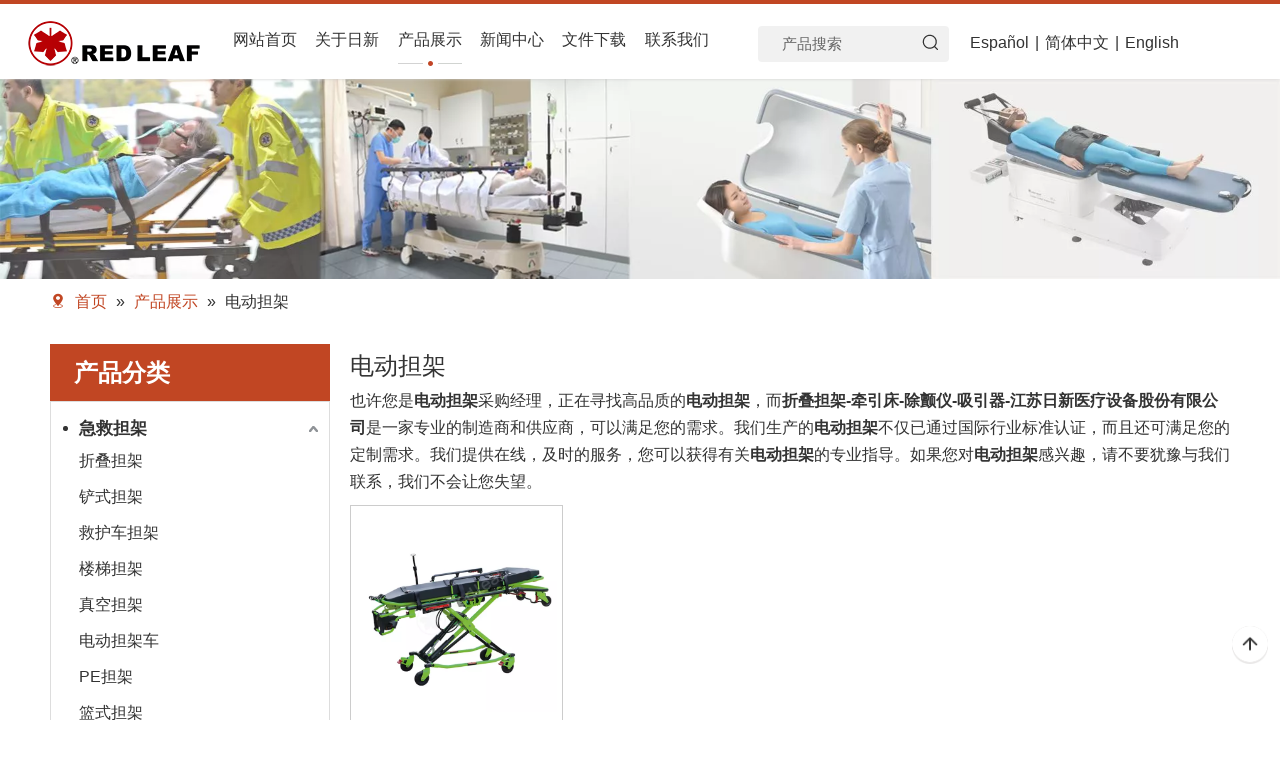

--- FILE ---
content_type: text/html;charset=utf-8
request_url: https://www.redleaf.cn/products/diandongdanjia.html
body_size: 38707
content:
<!DOCTYPE html> <html lang="zh" prefix="og: http://ogp.me/ns#" style="height: auto;"> <head> <title>电动担架生产厂家，电动担架供应商，电动担架 批发商- 折叠担架-牵引床-除颤仪-吸引器-江苏日新医疗设备股份有限公司</title> <meta name="keywords" content="电动担架，电动担架生产厂家，电动担架供应商，电动担架 批发商，电动担架工厂"/> <meta name="description" content="折叠担架-牵引床-除颤仪-吸引器-江苏日新医疗设备股份有限公司是电动担架的生产厂家、供应商和批发商。我们可以提供专业的服务和更好的价格给您。如果您对我们的产品感兴趣，欢迎和我们联系。"/> <link data-type="dns-prefetch" data-domain="jqrorwxhrkllll5q.ldycdn.com" rel="dns-prefetch" href="//jqrorwxhrkllll5q.ldycdn.com"> <link data-type="dns-prefetch" data-domain="iororwxhrkllll5q.ldycdn.com" rel="dns-prefetch" href="//iororwxhrkllll5q.ldycdn.com"> <link data-type="dns-prefetch" data-domain="rnrorwxhrkllll5q.ldycdn.com" rel="dns-prefetch" href="//rnrorwxhrkllll5q.ldycdn.com"> <link rel="canonical" href="https://www.redleaf.cn/products/diandongdanjia.html"/> <meta name="applicable-device" content="pc,mobile"/> <meta http-equiv="Cache-Control" content="no-transform"/> <meta http-equiv="X-UA-Compatible" content="IE=edge"/> <meta name="renderer" content="webkit"/> <meta http-equiv="Content-Type" content="text/html; charset=utf-8"/> <meta name="viewport" content="width=device-width, initial-scale=1, user-scalable=no"/> <link rel="icon" href="//iororwxhrkllll5q.ldycdn.com/cloud/liBpjKjjlkSRqiollqlniq/bitbug_favicon.ico"> <link href="//iororwxhrkllll5q.ldycdn.com/cloud/llBpjKjjlkSRpijliiqqio/products-zhangtu_kantuwang.jpg" as="image" rel="preload"/> <link href="//iororwxhrkllll5q.ldycdn.com/cloud/lmBpjKjjlkSRqimorkimio/logo.jpg" as="image" rel="preload"/> <link type="text/css" rel="stylesheet" href="//iororwxhrkllll5q.ldycdn.com/concat/uiioKBe3u4RgiSoqoopqqornqml/static/assets/widget/mobile_head/style07/style07.css,/static/assets/widget/mobile_head/css/headerStyles.css,/static/assets/widget/style/component/langBar/langBar.css,/static/assets/widget/style/component/follow/widget_setting_iconSize/iconSize24.css,/static/assets/style/bootstrap/cus.bootstrap.grid.system.css,/static/assets/style/bootstrap/cus.bootstrap.grid.system.split.css,/static/assets/widget/script/plugins/picture/animate.css,/static/assets/widget/style/component/pictureNew/widget_setting_description/picture.description.css,/static/assets/widget/style/component/pictureNew/public/public.css,/static/assets/widget/style/component/layerslider/layerslider.css,/static/assets/widget/script/plugins/layerslider/css/layerslider.css"/> <link type="text/css" rel="stylesheet" href="//rnrorwxhrkllll5q.ldycdn.com/concat/vlijKBfwa5RsiSoqomipjrjlmol/static/assets/widget/script/plugins/smartmenu/css/navigation.css,/static/assets/widget/style/component/prodSearchNew/prodSearchNew.css,/static/assets/widget/style/component/prodsearch/prodsearch.css,/static/assets/widget/style/component/langBar/langBar.css,/static/assets/widget/style/component/position/position.css,/static/assets/widget/style/component/prodGroupCategory/prodGroupCategory.css,/static/assets/widget/style/component/articlecategory/slightsubmenu.css,/static/assets/widget/style/component/prodGroupCategory/proGroupCategoryFix.css"/> <style>@media(min-width:990px){[data-type="rows"][data-level="rows"]{display:flex}}</style> <link href="//jqrorwxhrkllll5q.ldycdn.com/theme/ijjqKBjjkjRliSjjkjRlkSlrllRlqSSRrjljmrormrqjpnr/style/style.css" type="text/css" rel="stylesheet" data-theme="true" data-static="false"/> <style guid='u_61d5c0c8c8b04a6597c20e1198598b71' emptyRender='true' placeholder='true' type='text/css'></style> <link href="//iororwxhrkllll5q.ldycdn.com/site-res/rlkkKBjjkjRlkSlrllRliSqominjRliSkplnkkRljSjrinkjrinmjkRniSoqiqolrrrnrrSRil.css?1766678675097" rel="stylesheet" data-extStyle="true" type="text/css" data-extAttr="20251231095325"/> <style data-type="unAboveTheFoldHeight">#outerContainer_1621566215661{height:30px;overflow:hidden}#outerContainer_1621497632392{height:599px;overflow:hidden}</style> <style guid='b1812323-92ef-4cf7-840f-cdc4b3f1419e' pm_pageStaticHack='' jumpName='head' pm_styles='head' type='text/css'>.sitewidget-langBar-20210520113252 .sitewidget-bd .front-icon-box.icon-style i{font-size:16px;color:#333 !important}.sitewidget-langBar-20210520113252 .sitewidget-bd .style21 #odULsuYRVNjZ-lang-drop-arrow{color:#333 !important}.sitewidget-langBar-20210520113252 .sitewidget-bd .style21 .lang-menu .lang-item a{color:#333 !important}.sitewidget-langBar-20210520113252 .sitewidget-bd .icon-style-i{font-size:16px;color:#333 !important}.sitewidget-langBar-20210520113252 .sitewidget-bd .lang-bar.style18.lang-style .lang-dropdown .block-iconbaseline-down{color:#333 !important}.sitewidget-langBar-20210520113252 .sitewidget-bd .lang-bar.style18.lang-style .lang-dropdown .lang-selected{color:#333 !important}.sitewidget-langBar-20210520113252 .sitewidget-bd .lang-bar.style18.lang-style .lang-dropdown .lang-menu a{color:#333 !important}.sitewidget-langBar-20210520113252 .sitewidget-bd .lang-bar.style18.lang-style .lang-dropdown .lang-menu{border-color:#333 !important}.sitewidget-langBar-20210520113252 .sitewidget-bd .lang-bar.style21.lang-style .lang-dropdown .lang-menu .menu-close-btn i{background:#333 !important}.sitewidget-langBar-20210520113252 .sitewidget-bd .front-icon-box i{font-size:20px;color:#333 !important}.sitewidget-langBar-20210520113252 .sitewidget-bd .front-icon-box.icon-style i{font-size:20px;color:#333 !important}.sitewidget-langBar-20210520113252 .sitewidget-bd .front-icon-box i:hover{color:#333 !important}.sitewidget-position-20210521110930 .sitewidget-position-description .block-icon{color:#c14623;vertical-align:initial}.sitewidget-prodCategory-20191227164552.category-default-simple .sitewidget-bd>ul>li>a{font-size:17px;line-height:29px;color:#333;font-weight:bold}.sitewidget-prodCategory-20191227164552.category-default-simple .sitewidget-bd>ul>li>span{top:2.5px}.sitewidget-prodCategory-20191227164552.category-default-gray .sitewidget-bd>ul>li>span{right:16px}.sitewidget-prodCategory-20191227164552.category-default-simple .sitewidget-bd>ul>li>a:hover{color:#c14623}.sitewidget-prodCategory-20191227164552.category-default-simple i.list-mid-dot{top:11.5px;background:#333}.sitewidget-prodCategory-20191227164552.category-default-simple .sitewidget-bd>ul>li>a:hover+i.list-mid-dot{background:#c14623}.sitewidget-prodCategory-20191227164552.category-default-simple .sitewidget-bd li.on>a{color:#c14623 !important}.sitewidget-prodCategory-20191227164552.category-default-simple .sitewidget-bd>ul>li.on>a+i.list-mid-dot{background:#c14623}.sitewidget-prodListAsync-20191227164619 .prodlist-wrap .prodlist-parameter-wrap .prodlist-pro-name{height:auto !important;overflow:hidden;text-overflow:ellipsis;display:box;display:-webkit-box;-webkit-line-clamp:2;-webkit-box-orient:vertical}.sitewidget-prodListAsync-20191227164619 .buy-add-hover .prodlist-pro-buynow-btn:hover,.sitewidget-prodListAsync-20191227164619 .buy-add-hover .prodlist-pro-inquire:hover{background-color:!important;color:!important;border-color:!important}.sitewidget-prodListAsync-20191227164619 .buy-add-hover .prodlist-pro-addcart-btn:hover,.sitewidget-prodListAsync-20191227164619 .buy-add-hover .prodlist-pro-addbasket-btn:hover{background-color:!important;color:!important;border-color:!important}.sitewidget-prodListAsync-20191227164619 .buy-add-hover .prodlist-pro-addcart-btn:hover *,.sitewidget-prodListAsync-20191227164619 .buy-add-hover .prodlist-pro-addbasket-btn:hover *{color:inherit !important}.sitewidget-prodListAsync-20191227164619 .prodlist-lists-style-9 .prodlist-box-hover .style_line_9{background:#009048 !important}.sitewidget-prodListAsync-20191227164619 .prodlist-lists-style-9 .prodlist-box-hover:hover .prodlist-pro-name{color:#009048 !important}.sitewidget-prodListAsync-20191227164619 .prodlist-lists-style-9>.fix>li:hover{border-color:#009048 !important}.sitewidget-prodListAsync-20191227164619 .sitewidget-ft .paging>li.active>span{background-color:#c14623;border:1px solid #c14623}.sitewidget-prodListAsync-20191227164619 .sitewidget-ft .paging>li>a:hover{color:#c14623;border:1px solid #c14623}.sitewidget-prodListAsync-20191227164619 .sitewidget-ft .paging>li span.active a{color:#c14623}.sitewidget-prodListAsync-20191227164619 .prodlist-parameter-wrap .prodlist-parameter-inner{padding:10px 0 5px 0}.sitewidget-prodListAsync-20191227164619 .prodlist-wrap .prodlist-pro-name{height:40px !important;line-height:20px !important}.sitewidget-prodListAsync-20191227164619 .prodlist-box-hover{height:100%;box-sizing:border-box}.sitewidget-prodListAsync-20191227164619 .prodlist-parameter-wrap{position:static}.sitewidget-prodListAsync-20191227164619 .prodlist-parameter-btns-container,.sitewidget-prodListAsync-20191227164619 .prodlist-parameter-wrap .prodlist-btn-wrap .btn-wrap-double,.sitewidget-prodListAsync-20191227164619 .prodlist-parameter-wrap .prodlist-btn-fresh-wrap .btn-wrap-fresh-double,.sitewidget-prodListAsync-20191227164619 .prodlist-parameter-wrap .prodlist-btn-wrap .btn-wrap-single,.sitewidget-prodListAsync-20191227164619 .prodlist-parameter-wrap .prodlist-btn-fresh-wrap .btn-wrap-fresh-single{position:absolute;width:calc(100% - 8px);bottom:10px}@media screen and (min-width:1200px){.sitewidget-prodListAsync-20191227164619 .prodlist-parameter-wrap .prodlist-btn-fresh-wrap,.sitewidget-prodListAsync-20191227164619 .prodlist-parameter-wrap .prodlist-btn-wrap{margin-top:0}}.sitewidget-prodListAsync-20191227164619 .keyword_box .keyword_list a{color:!important;border-color:!important}.sitewidget-prodListAsync-20191227164619 .keyword_box .keyword_list a:hover{color:!important;border-color:!important}</style><script type="text/javascript" src="//rnrorwxhrkllll5q.ldycdn.com/static/t-noBpBKsKmokxyk7r/assets/script/jquery-1.11.0.concat.js"></script> <script async src="//ld-analytics.ldycdn.com/lrinKBlrllRlrSSRRQRiiSnolpkr/ltm-web.js?v=1767146005000"></script><script type="text/x-delay-ids" data-type="delayIds" data-device="pc" data-xtype="0" data-delayIds='["tGKViPNmLnvj","odULsuYRVNjZ","ikULiFDwVsgt","eAfqNPDwViht","nIAVsFNRqDYZ","nzKVsFiwMCrO","sEfgNksmBnHj","mmpVNuicBhtO"]'></script> <script guid='026315c2-e2a8-410f-9bc7-ea8238f7d3c8' pm_pageStaticHack='true' jumpName='head' pm_scripts='head' type='text/javascript'>try{(function(window,undefined){var phoenixSite=window.phoenixSite||(window.phoenixSite={});phoenixSite.lanEdition="ZH_CN";var page=phoenixSite.page||(phoenixSite.page={});page.cdnUrl="//jqrorwxhrkllll5q.ldycdn.com";page.siteUrl="https://www.redleaf.cn";page.lanEdition=phoenixSite.lanEdition;page._menu_prefix="";page._menu_trans_flag="";page._captcha_domain_prefix="captcha.c";page._pId="teUfLlHBTMaZ";phoenixSite._sViewMode="true";phoenixSite._templateSupport="true";phoenixSite._singlePublish="false"})(this)}catch(e){try{console&&
console.log&&console.log(e)}catch(e){}};</script> <!--[if lt IE 9]><style guid='u_97efef3d650e429c8b72d079b7ed1ac6' type='text/css'>.col-md-1,.col-md-2,.col-md-3,.col-md-4,.col-md-5,.col-md-6,.col-md-7,.col-md-8,.col-md-9,.col-md-10,.col-md-11,.col-md-12{float:left}.col-md-12{width:100%}.col-md-11{width:91.66666666666666%}.col-md-10{width:83.33333333333334%}.col-md-9{width:75%}.col-md-8{width:66.66666666666666%}.col-md-7{width:58.333333333333336%}.col-md-6{width:50%}.col-md-5{width:41.66666666666667%}.col-md-4{width:33.33333333333333%;*width:33.2%}.col-md-3{width:25%}.col-md-2{width:16.666666666666664%}.col-md-1{width:8.333333333333332%}</style> <script src="//iororwxhrkllll5q.ldycdn.com/static/assets/script/plugins/bootstrap/respond.src.js?_=1766678675097"></script> <link href="//rnrorwxhrkllll5q.ldycdn.com/respond-proxy.html" id="respond-proxy" rel="respond-proxy"/> <link href="/assets/respond/respond.proxy.gif" id="respond-redirect" rel="respond-redirect"/> <script src="/assets/respond/respond.proxy.js?_=1766678675097"></script><![endif]--> <script id='u_84276a9312cf45f594a93cf03cc27cc1' guid='u_84276a9312cf45f594a93cf03cc27cc1' pm_script='init_top' type='text/javascript'>try{(function(window,undefined){var datalazyloadDefaultOptions=window.datalazyloadDefaultOptions||(window.datalazyloadDefaultOptions={});datalazyloadDefaultOptions["version"]="2.0.1";datalazyloadDefaultOptions["isMobileViewer"]="false";datalazyloadDefaultOptions["hasCLSOptimizeAuth"]="false";datalazyloadDefaultOptions["_version"]="2.0.0";datalazyloadDefaultOptions["isPcOptViewer"]="true"})(this)}catch(e){try{console&&console.log&&console.log(e)}catch(e){}};</script> <script id='u_ca7e28ad4f0042c5829d5b2d2a2f7ca4' guid='u_ca7e28ad4f0042c5829d5b2d2a2f7ca4' type='text/javascript'>try{var thisUrl=location.host;var referUrl=document.referrer;if(referUrl.indexOf(thisUrl)==-1)localStorage.setItem("landedPage",document.URL)}catch(e){try{console&&console.log&&console.log(e)}catch(e){}};</script> </head> <body class=" frontend-body-canvas "> <div id='backstage-headArea' headFlag='1' class='hideForMobile'><div class="outerContainer" data-mobileBg="true" id="outerContainer_1621481494236" data-type="outerContainer" data-level="rows" autohold><div class="container-opened" data-type="container" data-level="rows" cnttype="backstage-container-mark"><div class="row" data-type="rows" data-level="rows" data-attr-xs="null" data-attr-sm="null"><div class="col-md-2" id="column_1621481494284" data-type="columns" data-level="columns"><div id="location_1621481494285" data-type="locations" data-level="rows"><div class="backstage-stwidgets-settingwrap" scope="0" settingId="ikULiFDwVsgt" id="component_ikULiFDwVsgt" relationCommonId="teUfLlHBTMaZ" classAttr="sitewidget-logo-20210520113124"> <div class="sitewidget-pictureNew sitewidget-logo sitewidget-logo-20210520113124"> <div class="sitewidget-bd"> <style>.sitewidget-logo-20210520113124 img{filter:blur(0);transition:filter .5s ease}</style> <div class="picture-resize-wrap " style="position: relative; width: 100%; text-align: right; "> <span class="picture-wrap pic-style-default 666 " data-ee="" id="picture-wrap-ikULiFDwVsgt" style="display: inline-block; position: relative;max-width: 100%;"> <a class="imgBox mobile-imgBox" style="display: inline-block; position: relative;max-width: 100%;"> <img src="//iororwxhrkllll5q.ldycdn.com/cloud/lrBpjKjjlkSRnlroiopqiq/45908287fa5b0571783397d809da93c.png" alt="45908287fa5b0571783397d809da93c" title="45908287fa5b0571783397d809da93c" phoenixLazyload='true'/> </a> </span> </div> </div> </div> </div> <script type="text/x-delay-script" data-id="ikULiFDwVsgt" data-jsLazyloadType="1" data-alias="logo" data-jsLazyload='true' data-type="component" data-jsDepand='["//jqrorwxhrkllll5q.ldycdn.com/static/t-lkBpBKkKlplwsz7r/assets/widget/script/plugins/jquery.lazyload.js","//iororwxhrkllll5q.ldycdn.com/static/t-ilBoBKrKlwrolo7m/assets/widget/script/compsettings/comp.logo.settings.js"]' data-jsThreshold='5' data-cssDepand='' data-cssThreshold='5'>(function(window,$,undefined){try{(function(window,$,undefined){var respSetting={},temp;$(function(){$("#picture-wrap-ikULiFDwVsgt").on("webkitAnimationEnd webkitTransitionEnd mozAnimationEnd MSAnimationEnd oanimationend animationend",function(){var rmClass="animated bounce zoomIn pulse rotateIn swing fadeIn bounceInDown bounceInLeft bounceInRight bounceInUp fadeInDownBig fadeInLeftBig fadeInRightBig fadeInUpBig zoomInDown zoomInLeft zoomInRight zoomInUp";$(this).removeClass(rmClass)});var version=
$.trim("20200313131553");if(!!!version)version=undefined;if(phoenixSite.phoenixCompSettings&&typeof phoenixSite.phoenixCompSettings.logo!=="undefined"&&phoenixSite.phoenixCompSettings.logo.version==version&&typeof phoenixSite.phoenixCompSettings.logo.logoLoadEffect=="function"){phoenixSite.phoenixCompSettings.logo.logoLoadEffect("ikULiFDwVsgt",".sitewidget-logo-20210520113124","","",respSetting);if(!!phoenixSite.phoenixCompSettings.logo.version&&phoenixSite.phoenixCompSettings.logo.version!="1.0.0")loadAnimationCss();
return}var resourceUrl="//rnrorwxhrkllll5q.ldycdn.com/static/assets/widget/script/compsettings/comp.logo.settings.js?_\x3d1766678675097";if(phoenixSite&&phoenixSite.page){var cdnUrl=phoenixSite.page.cdnUrl;if(cdnUrl&&cdnUrl!="")resourceUrl=cdnUrl+"/static/assets/widget/script/compsettings/comp.logo.settings.js?_\x3d1766678675097"}var callback=function(){phoenixSite.phoenixCompSettings.logo.logoLoadEffect("ikULiFDwVsgt",".sitewidget-logo-20210520113124","","",respSetting);if(!!phoenixSite.phoenixCompSettings.logo.version&&
phoenixSite.phoenixCompSettings.logo.version!="1.0.0")loadAnimationCss()};if(phoenixSite.cachedScript)phoenixSite.cachedScript(resourceUrl,callback());else $.getScript(resourceUrl,callback())});function loadAnimationCss(){var link=document.createElement("link");link.rel="stylesheet";link.type="text/css";link.href="//jqrorwxhrkllll5q.ldycdn.com/static/assets/widget/script/plugins/picture/animate.css?1766678675097";var head=document.getElementsByTagName("head")[0];head.appendChild(link)}})(window,jQuery)}catch(e){try{console&&
console.log&&console.log(e)}catch(e){}}})(window,$);</script> </div></div><div class="col-md-5" id="column_1621481484418" data-type="columns" data-level="columns"><div id="location_1621481484421" data-type="locations" data-level="rows"><div class="backstage-stwidgets-settingwrap" scope="0" settingId="eAfqNPDwViht" id="component_eAfqNPDwViht" relationCommonId="teUfLlHBTMaZ" classAttr="sitewidget-navigation_style-20210520113133"> <div class="sitewidget-navigation_style sitewidget-navnew fix sitewidget-navigation_style-20210520113133 navnew-wide-style5 navnew-style5 navnew-way-slide navnew-slideRight"> <a href="javascript:;" class="navnew-thumb-switch navnew-thumb-way-slide navnew-thumb-slideRight" style="background-color:transparent"> <span class="nav-thumb-ham first" style="background-color:#333333"></span> <span class="nav-thumb-ham second" style="background-color:#333333"></span> <span class="nav-thumb-ham third" style="background-color:#333333"></span> </a> <style>@media(min-width:1220px){.sitewidget-navnew.sitewidget-navigation_style-20210520113133 .smsmart{max-width:unset}}@media(max-width:1219px) and (min-width:990px){.sitewidget-navnew.sitewidget-navigation_style-20210520113133 .smsmart{max-width:unset}}@media(min-width:1200px) and (max-width:1365px){.sitewidget-navnew.sitewidget-navigation_style-20210520113133 .smsmart{max-width:unset}}</style> <style>@media(min-width:990px){.navnew-substyle4 .nav-sub-list .nav-sub-item .nav-sub-item-hd span{font-size:inherit;font-weight:inherit;line-height:inherit;cursor:pointer}.navnew-substyle4 .nav-sub-list .nav-sub-item .nav-sub-item-hd span:hover,.navnew-substyle4 .nav-sub-list .nav-sub-item .nav-sub-item-bd .nav-sub-item-bd-item .nav-sub-item-bd-info:hover{color:inherit}.navnew-substyle4 .nav-sub-list .nav-sub-item .nav-sub-item-bd .nav-sub-item-bd-item .nav-sub-item-bd-info{font-size:inherit;color:inherit;font-weight:inherit;text-align:inherit}}</style> <ul class="navnew smsmart navnew-way-slide navnew-slideRight navnew-wide-substyle1 navnew-substyle1"> <li id="parent_0" class="navnew-item navLv1 " data-visible="1"> <a id="nav_20282754" target="_self" rel="" class="navnew-link" data-currentIndex="" href="/"><i class="icon "></i><span class="text-width">网站首页</span> </a> <span class="navnew-separator"></span> </li> <li id="parent_1" class="navnew-item navLv1 " data-visible="1"> <a id="nav_20282764" target="_self" rel="" class="navnew-link" data-currentIndex="" href="/aboutus.html"><i class="icon "></i><span class="text-width">关于日新</span> </a> <span class="navnew-separator"></span> </li> <li id="parent_2" class="navnew-item navLv1 " data-visible="1"> <a id="nav_20282844" target="_self" rel="" class="navnew-link" data-currentIndex="2" href="/products.html"><i class="icon "></i><span class="text-width">产品展示</span> </a> <span class="navnew-separator"></span> <ul class="navnew-sub1 " data-visible="1"> <li class="navnew-sub1-item navLv2" data-visible="1"> <a id="nav_20282814" target="_self" rel="" class="navnew-sub1-link" data-currentIndex="" href="/pl3099982.html"> <i class="icon undefined"></i>急救担架</a> <ul class="navnew-sub2"> <li class=" navnew-sub2-item navLv3" data-visible="1"> <a class="navnew-sub2-link" id="nav_20282824" target="_self" rel="" data-currentIndex='' href="/pl3999982.html"><i class="icon undefined"> </i>折叠担架</a> </li> <li class=" navnew-sub2-item navLv3" data-visible="1"> <a class="navnew-sub2-link" id="nav_20282834" target="_self" rel="" data-currentIndex='' href="/pl3899982.html"><i class="icon undefined"> </i>铲式担架</a> </li> <li class=" navnew-sub2-item navLv3" data-visible="1"> <a class="navnew-sub2-link" id="nav_20282724" target="_self" rel="" data-currentIndex='' href="/pl3789982.html"><i class="icon undefined"> </i>救护车担架</a> </li> <li class=" navnew-sub2-item navLv3" data-visible="1"> <a class="navnew-sub2-link" id="nav_20282854" target="_self" rel="" data-currentIndex='' href="/pl3689982.html"><i class="icon undefined"> </i>楼梯担架</a> </li> <li class=" navnew-sub2-item navLv3" data-visible="1"> <a class="navnew-sub2-link" id="nav_20282864" target="_self" rel="" data-currentIndex='' href="/pl3589982.html"><i class="icon undefined"> </i>真空担架</a> </li> <li class=" navnew-sub2-item navLv3" data-visible="1"> <a class="navnew-sub2-link" id="nav_20282874" target="_self" rel="" data-currentIndex='' href="/pl3489982.html"><i class="icon undefined"> </i>电动担架车</a> </li> <li class=" navnew-sub2-item navLv3" data-visible="1"> <a class="navnew-sub2-link" id="nav_20282884" target="_self" rel="" data-currentIndex='' href="/pl3389982.html"><i class="icon undefined"> </i>PE担架</a> </li> <li class=" navnew-sub2-item navLv3" data-visible="1"> <a class="navnew-sub2-link" id="nav_20282894" target="_self" rel="" data-currentIndex='' href="/pl3399982.html"><i class="icon undefined"> </i>篮式担架</a> </li> <li class=" navnew-sub2-item navLv3" data-visible="1"> <a class="navnew-sub2-link" id="nav_20282904" target="_self" rel="" data-currentIndex='' href="/pl3189982.html"><i class="icon undefined"> </i>担架舱</a> </li> <li class=" navnew-sub2-item navLv3" data-visible="1"> <a class="navnew-sub2-link" id="nav_20282914" target="_self" rel="" data-currentIndex='' href="/pl3089982.html"><i class="icon undefined"> </i>软担架</a> </li> <li class=" navnew-sub2-item navLv3" data-visible="1"> <a class="navnew-sub2-link" id="nav_20282924" target="_self" rel="" data-currentIndex='' href="/pl3989982.html"><i class="icon undefined"> </i>担架配件</a> </li> <li class=" navnew-sub2-item navLv3" data-visible="1"> <a class="navnew-sub2-link" id="nav_29777632" target="_self" rel="" data-currentIndex='' href="/pl60027967.html"><i class="icon undefined"> </i>隔离头罩 </a> </li> <li class=" navnew-sub2-item navLv3" data-visible="1"> <a class="navnew-sub2-link" id="nav_29777642" target="_self" rel="" data-currentIndex='' href="/pl61127967.html"><i class="icon undefined"> </i>隔离舱 </a> </li> </ul> </li> <li class="navnew-sub1-item navLv2" data-visible="1"> <a id="nav_20282934" target="_self" rel="" class="navnew-sub1-link" data-currentIndex="" href="/pl3889982.html"> <i class="icon undefined"></i>急救用品</a> <ul class="navnew-sub2"> <li class=" navnew-sub2-item navLv3" data-visible="1"> <a class="navnew-sub2-link" id="nav_20282944" target="_self" rel="" data-currentIndex='' href="/pl3778982.html"><i class="icon undefined"> </i>医用头部固定器</a> </li> <li class=" navnew-sub2-item navLv3" data-visible="1"> <a class="navnew-sub2-link" id="nav_20282954" target="_self" rel="" data-currentIndex='' href="/pl3678982.html"><i class="icon undefined"> </i>颈托</a> </li> <li class=" navnew-sub2-item navLv3" data-visible="1"> <a class="navnew-sub2-link" id="nav_20282604" target="_self" rel="" data-currentIndex='' href="/pl3578982.html"><i class="icon undefined"> </i>肢体固定器</a> </li> <li class=" navnew-sub2-item navLv3" data-visible="1"> <a class="navnew-sub2-link" id="nav_20282484" target="_self" rel="" data-currentIndex='' href="/pl3478982.html"><i class="icon undefined"> </i>骨折固定夹板</a> </li> <li class=" navnew-sub2-item navLv3" data-visible="1"> <a class="navnew-sub2-link" id="nav_20282494" target="_self" rel="" data-currentIndex='' href="/pl3378982.html"><i class="icon undefined"> </i>儿童固定担架</a> </li> <li class=" navnew-sub2-item navLv3" data-visible="1"> <a class="navnew-sub2-link" id="nav_20282504" target="_self" rel="" data-currentIndex='' href="/pl3409982.html"><i class="icon undefined"> </i>儿童固定带</a> </li> <li class=" navnew-sub2-item navLv3" data-visible="1"> <a class="navnew-sub2-link" id="nav_20282514" target="_self" rel="" data-currentIndex='' href="/pl3419982.html"><i class="icon undefined"> </i>急救箱</a> </li> <li class=" navnew-sub2-item navLv3" data-visible="1"> <a class="navnew-sub2-link" id="nav_32874144" target="_self" rel="" data-currentIndex='' href="/pl46662507.html"><i class="icon "> </i>救援用品</a> </li> </ul> </li> <li class="navnew-sub1-item navLv2" data-visible="1"> <a id="nav_20282524" target="_self" rel="" class="navnew-sub1-link" data-currentIndex="" href="/pl3319982.html"> <i class="icon undefined"></i>推车系列</a> <ul class="navnew-sub2"> <li class=" navnew-sub2-item navLv3" data-visible="1"> <a class="navnew-sub2-link" id="nav_20282534" target="_self" rel="" data-currentIndex='' href="/pl3219982.html"><i class="icon undefined"> </i>抢救床</a> </li> <li class=" navnew-sub2-item navLv3" data-visible="1"> <a class="navnew-sub2-link" id="nav_20282544" target="_self" rel="" data-currentIndex='' href="/pl3119982.html"><i class="icon undefined"> </i>无磁推车</a> </li> <li class=" navnew-sub2-item navLv3" data-visible="1"> <a class="navnew-sub2-link" id="nav_20282554" target="_self" rel="" data-currentIndex='' href="/pl3019982.html"><i class="icon undefined"> </i>运物车</a> </li> <li class=" navnew-sub2-item navLv3" data-visible="1"> <a class="navnew-sub2-link" id="nav_20282564" target="_self" rel="" data-currentIndex='' href="/pl3919982.html"><i class="icon undefined"> </i>诊疗床</a> </li> <li class=" navnew-sub2-item navLv3" data-visible="1"> <a class="navnew-sub2-link" id="nav_20282574" target="_self" rel="" data-currentIndex='' href="/pl3819982.html"><i class="icon undefined"> </i>输液架</a> </li> <li class=" navnew-sub2-item navLv3" data-visible="1"> <a class="navnew-sub2-link" id="nav_20282584" target="_self" rel="" data-currentIndex='' href="/pl3709982.html"><i class="icon undefined"> </i>医师凳</a> </li> </ul> </li> <li class="navnew-sub1-item navLv2" data-visible="1"> <a id="nav_20282594" target="_self" rel="" class="navnew-sub1-link" data-currentIndex="" href="/pl3609982.html"> <i class="icon undefined"></i>康复理疗</a> <ul class="navnew-sub2"> <li class=" navnew-sub2-item navLv3" data-visible="1"> <a class="navnew-sub2-link" id="nav_20282474" target="_self" rel="" data-currentIndex='' href="/pl3509982.html"><i class="icon undefined"> </i>颈腰椎治疗牵引床</a> </li> <li class=" navnew-sub2-item navLv3" data-visible="1"> <a class="navnew-sub2-link" id="nav_20282614" target="_self" rel="" data-currentIndex='' href="/pl3519982.html"><i class="icon undefined"> </i>腰椎治疗牵引床</a> </li> <li class=" navnew-sub2-item navLv3" data-visible="1"> <a class="navnew-sub2-link" id="nav_20282624" target="_self" rel="" data-currentIndex='' href="/pl3309982.html"><i class="icon undefined"> </i>快慢旋转腰椎治疗牵引床</a> </li> <li class=" navnew-sub2-item navLv3" data-visible="1"> <a class="navnew-sub2-link" id="nav_20282634" target="_self" rel="" data-currentIndex='' href="/pl3209982.html"><i class="icon undefined"> </i>颈椎牵引系列</a> </li> <li class=" navnew-sub2-item navLv3" data-visible="1"> <a class="navnew-sub2-link" id="nav_20282644" target="_self" rel="" data-currentIndex='' href="/pl3109982.html"><i class="icon undefined"> </i>中药熏蒸系列</a> </li> <li class=" navnew-sub2-item navLv3" data-visible="1"> <a class="navnew-sub2-link" id="nav_20282664" target="_self" rel="" data-currentIndex='' href="/pl3909982.html"><i class="icon undefined"> </i>电动起立床</a> </li> <li class=" navnew-sub2-item navLv3" data-visible="1"> <a class="navnew-sub2-link" id="nav_20282674" target="_self" rel="" data-currentIndex='' href="/pl3809982.html"><i class="icon undefined"> </i>按摩床</a> </li> <li class=" navnew-sub2-item navLv3" data-visible="1"> <a class="navnew-sub2-link" id="nav_20282684" target="_self" rel="" data-currentIndex='' href="/pl3799982.html"><i class="icon undefined"> </i>物理治疗系列</a> </li> </ul> </li> <li class="navnew-sub1-item navLv2" data-visible="1"> <a id="nav_20282694" target="_self" rel="" class="navnew-sub1-link" data-currentIndex="" href="/pl3699982.html"> <i class="icon undefined"></i>吸引器，除颤仪</a> <ul class="navnew-sub2"> <li class=" navnew-sub2-item navLv3" data-visible="1"> <a class="navnew-sub2-link" id="nav_20282704" target="_self" rel="" data-currentIndex='' href="/pl3599982.html"><i class="icon undefined"> </i>禾赛电动吸引器</a> </li> <li class=" navnew-sub2-item navLv3" data-visible="1"> <a class="navnew-sub2-link" id="nav_20282714" target="_self" rel="" data-currentIndex='' href="/pl3499982.html"><i class="icon undefined"> </i>倍克森除颤仪</a> </li> </ul> </li> <li class="navnew-sub1-item navLv2" data-visible="1"> <a id="nav_33437304" target="_self" rel="" class="navnew-sub1-link" data-currentIndex="" href="/pl49538107.html"> <i class="icon undefined"></i>骨科</a> <ul class="navnew-sub2"> <li class=" navnew-sub2-item navLv3" data-visible="1"> <a class="navnew-sub2-link" id="nav_33437314" target="_self" rel="" data-currentIndex='' href="/pl47338107.html"><i class="icon undefined"> </i>足踝系列</a> </li> </ul> </li> </ul> </li> <li id="parent_3" class="navnew-item navLv1 " data-visible="1"> <a id="nav_20282734" target="_self" rel="" class="navnew-link" data-currentIndex="" href="/news.html"><i class="icon "></i><span class="text-width">新闻中心</span> </a> <span class="navnew-separator"></span> </li> <li id="parent_4" class="navnew-item navLv1 " data-visible="1"> <a id="nav_20282774" target="_self" rel="" class="navnew-link" data-currentIndex="" href="/download.html"><i class="icon "></i><span class="text-width">文件下载</span> </a> <span class="navnew-separator"></span> </li> <li id="parent_5" class="navnew-item navLv1 " data-visible="1"> <a id="nav_20282744" target="_self" rel="" class="navnew-link" data-currentIndex="" href="/contactus.html"><i class="icon "></i><span class="text-width">联系我们</span> </a> <span class="navnew-separator"></span> </li> </ul> </div> </div> <script type="text/x-delay-script" data-id="eAfqNPDwViht" data-jsLazyloadType="1" data-alias="navigation_style" data-jsLazyload='true' data-type="component" data-jsDepand='["//iororwxhrkllll5q.ldycdn.com/static/t-poBpBKoKiymxlx7r/assets/widget/script/plugins/smartmenu/js/jquery.smartmenusUpdate.js","//rnrorwxhrkllll5q.ldycdn.com/static/t-niBoBKnKrqmlmp7q/assets/widget/script/compsettings/comp.navigation_style.settings.js"]' data-jsThreshold='5' data-cssDepand='' data-cssThreshold='5'>(function(window,$,undefined){try{$(function(){if(phoenixSite.phoenixCompSettings&&typeof phoenixSite.phoenixCompSettings.navigation_style!=="undefined"&&typeof phoenixSite.phoenixCompSettings.navigation_style.navigationStyle=="function"){phoenixSite.phoenixCompSettings.navigation_style.navigationStyle(".sitewidget-navigation_style-20210520113133","navnew-substyle1","navnew-wide-substyle1","0","0","100px","0","0");return}$.getScript("//jqrorwxhrkllll5q.ldycdn.com/static/assets/widget/script/compsettings/comp.navigation_style.settings.js?_\x3d1769681024269",
function(){phoenixSite.phoenixCompSettings.navigation_style.navigationStyle(".sitewidget-navigation_style-20210520113133","navnew-substyle1","navnew-wide-substyle1","0","0","100px","0","0")})})}catch(e){try{console&&console.log&&console.log(e)}catch(e){}}})(window,$);</script> </div></div><div class="col-md-2" id="column_1621481582378" data-type="columns" data-level="columns"><div id="location_1621481582379" data-type="locations" data-level="rows"><div class="backstage-stwidgets-settingwrap " scope="0" settingId="nIAVsFNRqDYZ" id="component_nIAVsFNRqDYZ" relationCommonId="teUfLlHBTMaZ" classAttr="sitewidget-prodSearchNew-20210520113235"> <div class="sitewidget-searchNew sitewidget-prodsearch sitewidget-prodSearchNew-20210520113235 prodWrap prodsearch_fullsite"> <style type="text/css">.sitewidget-prodsearch .prodsearch-styles-wrap form{background-color:#fff;border:1px solid #fff;overflow:hidden}.sitewidget-prodsearch .prodsearch-input{width:100%;margin-right:-34px}.sitewidget-prodsearch .prodsearch-input input{width:85%;height:33px;border-width:0;line-height:33px;background-color:#fff;outline:0;padding:0;box-shadow:0 0 0 #fff;margin:0;text-indent:12px}.sitewidget-prodsearch .prodsearch-button,.sitewidget-prodsearch .prodsearch-button button{width:34px;height:33px;overflow:hidden}.sitewidget-prodsearch .prodsearch-button button{border:0;display:block;text-indent:-99px;cursor:pointer;background:url([data-uri]) center center no-repeat}.sitewidget-prodsearch .prodsearch-style-thumbs{position:relative;cursor:pointer}.sitewidget-prodsearch .prodsearch-style-thumbs span{cursor:pointer}.sitewidget-prodsearch .prodsearch-style-thumbs .prodsearch-styles-thumbsbtn{display:inline-block;width:32px;height:32px;background-position:center center;background-repeat:no-repeat}.sitewidget-prodsearch .prodsearch-style-thumbs .btn0{background-image:url([data-uri])}.sitewidget-prodsearch .prodsearch-style-thumbs .btn1{background-image:url([data-uri])}.sitewidget-prodsearch .prodsearch-style-thumbs .btn2{background-image:url([data-uri])}.sitewidget-prodsearch .prodsearch-style-thumbs .btn3{background-image:url([data-uri])}.sitewidget-prodsearch .prodsearch-style-thumbs .btn4{background-image:url([data-uri])}.sitewidget-prodsearch .prodsearch-style-thumbs .prodsearch-expand{cursor:pointer;z-index:10;position:absolute;bottom:-40px;height:40px;width:300px;background-color:#000;filter:alpha(opacity=80);background-color:rgba(0,0,0,0.8)}.sitewidget-prodsearch .prodsearch-style-thumbs .prodsearch-button,.sitewidget-prodsearch .prodsearch-style-thumbs .prodsearch-button button{height:40px}.sitewidget-prodsearch .prodsearch-expand input{height:40px;background:0;color:#e8e8e8}.sitewidget-prodsearch .prodsearch-btn-wrap{width:32px;height:32px;position:absolute;top:50%;margin-top:-16px}.sitewidget-prodsearch .searchl{left:0}.sitewidget-prodsearch .searchc{left:50%;margin-left:-16px}.sitewidget-prodsearch .searchr{right:0}.sitewidget-prodsearch .prodsearch-style-thumbs .searchBtnLeft{left:0}.sitewidget-prodsearch .prodsearch-style-thumbs .searchBtnCenter{left:50%;margin-left:-150px}.sitewidget-prodsearch .prodsearch-style-thumbs .searchBtnRight{right:0}.prodsearch-styles-wrap blockquote{margin-top:10px}.prodsearch-styles-wrap blockquote q{cursor:pointer}.prodsearch-styles-wrap blockquote q+q{margin-left:8px}.sitewidget-prodsearch .prodsearch-style-square-right form{border:1px solid #d1d1d1;border-radius:1px}.sitewidget-prodsearch .prodsearch-style-square-left form{border:1px solid #d1d1d1;border-radius:1px}.sitewidget-prodsearch .prodsearch-style-round-right form{border:1px solid #d1d1d1;border-radius:16px}.sitewidget-prodsearch .prodsearch-style-round-left form{border:1px solid #d1d1d1;border-radius:16px}.sitewidget-prodsearch .prodsearch-style-square-btn form{border:1px solid #d1d1d1;border-radius:1px}.sitewidget-prodsearch .prodsearch-style-square-btn .prodsearch-button button{background:url([data-uri]) center center no-repeat #2aa7ea}.sitewidget-prodsearch .prodsearch-style-round-btn form{border:1px solid #d1d1d1;border-radius:16px}.sitewidget-prodsearch .prodsearch-style-round-btn .prodsearch-button button{background:url([data-uri]) center center no-repeat #2aa7ea}.sitewidget-prodsearch .prodsearch-style-split-btn form{overflow:visible;border:1px solid #d1d1d1;border-radius:1px}.sitewidget-prodsearch .prodsearch-style-split-btn form>div{position:relative}.sitewidget-prodsearch .prodsearch-style-split-btn .prodsearch-button button{background:url([data-uri]) center center no-repeat #2aa7ea}.sitewidget-prodsearch .prodsearch-style-split-btn .prodsearch-split{position:absolute;width:7px;height:35px;background:#fff;top:-1px;right:34px;border-left:1px solid #d1d1d1}.sitewidget-prodsearch .prodsearch-style-underline form{border:0 none;background:0;border-bottom:1px solid #d1d1d1}.sitewidget-prodsearch .prodsearch-style-underline .prodsearch-input input{background:0}.articleWrap .sitewidget-bd{position:relative}.articleWrap .articleDiv{padding:10px 15px;position:absolute;top:60px;z-index:20000;background:#fff;border:1px solid #dfdfdf;display:none;left:0;-webkit-box-shadow:#ccc 0px 0px 4px;-moz-box-shadow:#ccc 0px 0px 4px;box-shadow:#ccc 0px 0px 4px;border-radius:4px}.articleWrap .articleDiv i{background:url(../../../images/article/sanjiao.png) no-repeat;width:19px;height:11px;position:absolute;top:-10px;left:25px}.articleWrap .articleDiv .articleUl{background:#fff;line-height:30px;text-align:left}.articleWrap .articleDiv .articleUl li{display:block;width:110px;cursor:pointer;color:#417dc9}.articleWrap .articleDiv .articleUl li:hover{color:#ff6c00;text-decoration:none;outline:0}.prodWrap .sitewidget-bd{position:relative}.prodWrap .prodDiv{padding:10px 15px;position:absolute;top:45px;z-index:20000;background:#fff;border:1px solid #dfdfdf;display:none;left:0;-webkit-box-shadow:#ccc 0px 0px 4px;-moz-box-shadow:#ccc 0px 0px 4px;box-shadow:#ccc 0px 0px 4px;border-radius:4px}.prodWrap .prodDiv i{background:url(../../../images/article/sanjiao.png) no-repeat;width:19px;height:11px;position:absolute;top:-10px;left:25px}.prodWrap .prodDiv .prodUl{background:#fff;line-height:30px;text-align:left}.prodWrap .prodDiv .prodUl li{display:block;min-width:110px;cursor:pointer}.prodUlLi{color:#417dc9}.prodUlLi:hover{color:#ff6c00}.prodWrap .prodDiv .prodUl li:hover{text-decoration:none;outline:0}.prodWrap .sitewidget-bd{position:relative}.prodWrap .prodDivrecomend{padding:10px 15px;position:absolute;top:46px;z-index:20000;background:#fff;border:1px solid #dfdfdf;display:none;left:0;-webkit-box-shadow:#ccc 0px 0px 4px;-moz-box-shadow:#ccc 0px 0px 4px;box-shadow:#ccc 0px 0px 4px;border-radius:4px;width:460px;height:345px}.prodWrap .prodDivrecomend .prodUl{background:#fff;line-height:30px;text-align:left}.prodWrap .prodDivrecomend .prodUl li{display:block;width:400px;cursor:pointer;color:#417dc9;margin-bottom:5px}.prodWrap .prodDivrecomend .prodUl li:hover{color:#ff6c00;text-decoration:none;outline:0}.prodWrap .prodDivrecomend .prodUl li a{display:flex;align-items:center;flex:1;text-decoration:none}.prodWrap .prodDivrecomend .prodUl li a img{width:30px;margin-right:10px}.prodWrap .prodDivrecomend .prodUl li a span{overflow:hidden;text-overflow:ellipsis;white-space:nowrap}.security-query-dialog{position:fixed;width:750px;height:500px;left:50%;top:50%;transform:translate(-50%,-50%);background:#fff;display:flex;align-items:center;justify-content:center;flex-direction:column;z-index:99;border-radius:2px}.security-query-dialog-close{padding:10px 70px;background:#0a8ef5;color:#fff;text-align:center;border-radius:5px;margin-top:50px;cursor:pointer}.security_not,.security_firstQuery,.security_multipleQuery{display:none}.security-query-cover{width:100%;height:100%;background:rgba(0,0,0,0.5);position:fixed;z-index:0;left:0;top:0;display:none}.prodsearch_fullsite.prodWrap .prodDiv{display:none !important}.prodsearch_fullsite .prodsearch-styles-wrap q{font-size:14px;font-weight:400;color:#4088ed}.sitewidget-prodsearch.prodsearch_fullsite .prodsearch-input input{padding-left:10px}.sitewidget-prodsearch.prodsearch_fullsite .prodsearch-button{transform:translateX(-14px)}.prodsearch_fullsite .prodsearch-styles-wrap blockquote{margin-top:16px}.sitewidget-prodsearch.prodsearch_fullsite .prodsearch-input input,.sitewidget-prodsearch.prodsearch_fullsite .prodsearch-button,.sitewidget-prodsearch.prodsearch_fullsite .prodsearch-button button{height:48px}.prodsearch_fullsite .search-box-wrap input[type="text"],.prodsearch_fullsite .search-box-wrap button{box-sizing:border-box;border:0;display:block;background:0;padding:0;margin:0}.prodsearch_fullsite .prodsearch-styles-wrap .fix{position:relative}.prodsearch_fullsite .outline-search-box .search-box .search-fix-wrap button{position:absolute;top:0;left:100%}.prodsearch_fullsite .outline-search-box .search-box .search-fix-wrap button svg{width:45px;height:45px;fill:#ccc}@media(max-width:600px){.security-query-dialog{width:90vw}}</style> <style type="text/css">.prodDiv.margin20{margin-top:20px}.sitewidget-prodSearchNew-20210520113235 .underline-search-box .search-box form{border:0;border-bottom:0 solid #ddd;background-color:transparent}.sitewidget-prodSearchNew-20210520113235 .underline-search-box .search-box .search-fix-wrap{margin-right:36px}.sitewidget-prodSearchNew-20210520113235 .underline-search-box .search-box .search-fix-wrap input[type="text"]{height:36px;line-height:36px;font-size:15px;color:#333}.sitewidget-prodSearchNew-20210520113235 .underline-search-box .search-box .search-fix-wrap input[type="text"]::-webkit-input-placeholder{color:#666}.sitewidget-prodSearchNew-20210520113235 .underline-search-box .search-box .search-fix-wrap button{position:absolute;top:0;left:100%;width:36px;height:36px}.sitewidget-prodSearchNew-20210520113235 .underline-search-box .search-box .search-fix-wrap button .icon{width:20px;height:20px;fill:#333}@media(min-width:900px){.sitewidget-prodSearchNew-20210520113235 .positionLeft .search-keywords{line-height:36px}.sitewidget-prodSearchNew-20210520113235 .positionRight .search-keywords{line-height:36px}}.sitewidget-prodSearchNew-20210520113235 .positionDrop .search-keywords{border:1px solid #333;border-top:0}.sitewidget-prodSearchNew-20210520113235 .positionDrop q{margin-left:10px}</style> <div class="sitewidget-bd"> <div class="search-box-wrap underline-search-box"> <div class="prodsearch-styles-wrap search-box prodsearch-style-default prodsearch-style-square-right 888"> <form action="/phoenix/admin/siteSearch/search" onsubmit="return checkSubmit(this)" method="get" novalidate> <div class="search-fix-wrap fix"> <div class="search-fix-wrap fll prodsearch-input"> <input type="text" name="searchValue" value="" placeholder="产品搜索" autocomplete="off"/> <input type="hidden" name="searchSiteStyle" value=""/> <input type="hidden" name="searchComponentSettingId" value="nIAVsFNRqDYZ"/> </div> <div class="prodsearch-split"></div> <button class="search-btn" type="submit"> <svg t="1639118612371" class="icon" viewBox="0 0 1024 1024" version="1.1" xmlns="http://www.w3.org/2000/svg" p-id="3128" xmlns:xlink="http://www.w3.org/1999/xlink" width="200" height="200"><defs><style type="text/css"></style></defs><path d="M862.609 816.955L726.44 680.785l-0.059-0.056a358.907 358.907 0 0 0 56.43-91.927c18.824-44.507 28.369-91.767 28.369-140.467 0-48.701-9.545-95.96-28.369-140.467-18.176-42.973-44.19-81.56-77.319-114.689-33.13-33.129-71.717-59.144-114.69-77.32-44.507-18.825-91.767-28.37-140.467-28.37-48.701 0-95.96 9.545-140.467 28.37-42.973 18.176-81.56 44.19-114.689 77.32-33.13 33.129-59.144 71.717-77.32 114.689-18.825 44.507-28.37 91.767-28.37 140.467 0 48.7 9.545 95.96 28.37 140.467 18.176 42.974 44.19 81.561 77.32 114.69 33.129 33.129 71.717 59.144 114.689 77.319 44.507 18.824 91.767 28.369 140.467 28.369 48.7 0 95.96-9.545 140.467-28.369 32.78-13.864 62.997-32.303 90.197-54.968 0.063 0.064 0.122 0.132 0.186 0.195l136.169 136.17c6.25 6.25 14.438 9.373 22.628 9.373 8.188 0 16.38-3.125 22.627-9.372 12.496-12.496 12.496-32.758 0-45.254z m-412.274-69.466c-79.907 0-155.031-31.118-211.534-87.62-56.503-56.503-87.62-131.627-87.62-211.534s31.117-155.031 87.62-211.534c56.502-56.503 131.626-87.62 211.534-87.62s155.031 31.117 211.534 87.62c56.502 56.502 87.62 131.626 87.62 211.534s-31.118 155.031-87.62 211.534c-56.503 56.502-131.627 87.62-211.534 87.62z" fill="" p-id="3129"></path></svg> </button> </div> </form> </div> <script id="prodSearch" type="application/ld+json">
							{
								"@context": "http://schema.org",
								"@type": "WebSite",
								"name" : "折叠担架-牵引床-除颤仪-吸引器-江苏日新医疗设备股份有限公司",
								"url": "https://www.redleaf.cn",
								"potentialAction": {
									"@type": "SearchAction",
									"target": "http://www.redleaf.cn/phoenix/admin/prod/search?searchValue={search_term_string}",
									"query-input": "required name=search_term_string"
								}
							}
						</script> <div class="prodDiv"> <i class="triangle"></i> </div> <div class="prodDivrecomend 1"> <ul class="prodUl"> </ul> </div> </div> </div> </div> <script id='u_1a13044eae234c80b255e65911f6701f' guid='u_1a13044eae234c80b255e65911f6701f' type='text/javascript'>try{function escapeHTML(html){return html.replace(/&/g,"\x26amp;").replace(/</g,"\x26lt;").replace(/>/g,"\x26gt;").replace(/"/g,"\x26quot;")}function checkSubmit(form){var $inputVal=$(form).find('input[name\x3d"searchValue"]').val();if($inputVal){$(form).find('input[name\x3d"searchValue"]').val(escapeHTML($inputVal));return true}else{alert("\u8bf7\u8f93\u5165\u5173\u952e\u8bcd");return false}}}catch(e){try{console&&console.log&&console.log(e)}catch(e){}};</script> </div> <script type="text/x-delay-script" data-id="nIAVsFNRqDYZ" data-jsLazyloadType="1" data-alias="prodSearchNew" data-jsLazyload='true' data-type="component" data-jsDepand='' data-jsThreshold='5' data-cssDepand='' data-cssThreshold='5'>(function(window,$,undefined){try{$(".sitewidget-prodSearchNew-20210520113235 .sitewidget-bd").focusin(function(){$(this).addClass("focus");var $templateDiv=$(".sitewidget-prodSearchNew-20210520113235"),$prodDiv=$(".sitewidget-prodSearchNew-20210520113235 .prodDiv"),$body=$("body");var prodDivHeight=$prodDiv.height(),bodyHeight=$body.height(),templateDivHeight=$templateDiv.height(),templateDivTop=$templateDiv.offset().top,allheight=prodDivHeight+40+templateDivHeight+templateDivTop;if(bodyHeight<allheight&&
bodyHeight>prodDivHeight+40+templateDivHeight){$templateDiv.find(".prodDiv").css({top:"unset",bottom:20+templateDivHeight+"px"});$prodDiv.find("i").css({top:"unset",bottom:"-10px",transform:"rotate(180deg)"})}else{$templateDiv.find(".prodDiv").attr("style","display:none");$prodDiv.find("i").attr("style","")}if($templateDiv.find(".prodDivpositionLeft").length>0){$form=$(".sitewidget-prodSearchNew-20210520113235 .search-box form");var prodDivWidth=$prodDiv.width(),formWidth=$form.width();$templateDiv.find(".prodDiv").css({right:formWidth-
prodDivWidth-32+"px"})}});$(".sitewidget-prodSearchNew-20210520113235 .sitewidget-bd").focusout(function(){$(this).removeClass("focus")})}catch(e){try{console&&console.log&&console.log(e)}catch(e){}}try{$(function(){var serch_str=getUrlParam("searchValue");if(!serch_str){var reg=new RegExp("^/search/([^/]+).html");var r=window.location.pathname.match(reg);if(!!r)serch_str=r[1]}if(serch_str){serch_str=decodeURIComponent(serch_str);serch_str=escapeHTML(decodeURIComponent(serch_str));$(".sitewidget-prodsearch.prodsearch_fullsite .prodsearch-input input[name\x3d'searchValue']").val(serch_str)}function escapeHTML(html){return html.replace(/&/g,
"\x26amp;").replace(/</g,"\x26lt;").replace(/>/g,"\x26gt;").replace(/"/g,"\x26quot;")}function getUrlParam(name){var reg=new RegExp("(^|\x26)"+name+"\x3d([^\x26]*)(\x26|$)","i");var r=window.location.search.substr(1).match(reg);if(r!=null)return decodeURIComponent(r[2].replaceAll("+","%20"));else return null}var url=window.location.href;try{function escapeHTML(html){return html.replace(/&/g,"\x26amp;").replace(/</g,"\x26lt;").replace(/>/g,"\x26gt;").replace(/"/g,"\x26quot;").replace(/'/g,"\x26#039;")}
var urlAll=window.location.search.substring(1);var urls=urlAll.split("\x26");if(urls&&urls.length==2){var searchValues=urls[0].split("\x3d");var searchValueKey=searchValues[0];var searchValue=searchValues[1];var searchProds=urls[1].split("\x3d");var searchProdStyleKey=searchProds[0];var searchProdStyle=searchProds[1];searchValue=searchValue.replace(/\+/g," ");searchValue=decodeURIComponent(searchValue);searchProdStyle=searchProdStyle.replace(/\+/g," ");searchProdStyle=decodeURIComponent(searchProdStyle);
if(searchValueKey=="searchValue"&&searchProdStyleKey=="searchProdStyle"){$(".sitewidget-prodSearchNew-20210520113235 .search-fix-wrap input[name\x3dsearchValue]").val(escapeHTML(searchValue));$(".sitewidget-prodSearchNew-20210520113235 .search-fix-wrap input[name\x3dsearchSiteStyle]").val(searchProdStyle)}}}catch(e){}var target="http://"+window.location.host+"/phoenix/admin/siteSearch/search?searchValue\x3d{search_term_string}";var target="http://"+window.location.host+"/phoenix/admin/siteSearch/search?searchValue\x3d{search_term_string}";
$(".sitewidget-prodSearchNew-20210520113235 .prodsearch-styles-thumbsbtn").bind("click",function(){$(".sitewidget-prodSearchNew-20210520113235 .prodsearch-style-thumbs\x3e.hide").fadeToggle("hide")});var prodCheckStr="none".split("\x26\x26");for(var i=0;i<prodCheckStr.length;i++)$(".sitewidget-prodSearchNew-20210520113235 .prodDiv .prodUl #"+prodCheckStr[i]+" ").show();function setInputPadding(){var indent=$(".sitewidget-prodSearchNew-20210520113235 .search-fix-wrap .inner-container").innerWidth();
if("underline-search-box"=="slideLeft-search-box")if($(".sitewidget-prodSearchNew-20210520113235 .search-fix-wrap input[name\x3dsearchValue]").hasClass("isselect"))indent=indent-15;else if(!$("#component_nIAVsFNRqDYZ .prodWrap .search-fix-wrap input[name\x3dsearchProdStyle]").hasClass("oneSelect"))indent=indent-45;else indent=indent-15}$(".sitewidget-prodSearchNew-20210520113235 .sitewidget-bd").focusin(function(){$(this).addClass("focus");var $templateDiv=$(".sitewidget-prodSearchNew-20210520113235"),
$prodDiv=$(".sitewidget-prodSearchNew-20210520113235 .prodDiv"),$body=$("body");var prodDivHeight=$prodDiv.height(),bodyHeight=$body.height(),templateDivHeight=$templateDiv.height(),templateDivTop=$templateDiv.offset().top,allheight=prodDivHeight+40+templateDivHeight+templateDivTop;if(bodyHeight<allheight&&bodyHeight>prodDivHeight+40+templateDivHeight){$templateDiv.find(".prodDiv").css({top:"unset",bottom:20+templateDivHeight+"px"});$prodDiv.find("i").css({top:"unset",bottom:"-10px",transform:"rotate(180deg)"})}else{$templateDiv.find(".prodDiv").attr("style",
"display:none");$prodDiv.find("i").attr("style","")}if($templateDiv.find(".prodDivpositionLeft").length>0){$form=$(".sitewidget-prodSearchNew-20210520113235 .search-box form");var prodDivWidth=$prodDiv.width(),formWidth=$form.width();$templateDiv.find(".prodDiv").css({right:formWidth-prodDivWidth-32+"px"})}});$(".sitewidget-prodSearchNew-20210520113235 .sitewidget-bd").focusout(function(){$(this).removeClass("focus")})})}catch(e){try{console&&console.log&&console.log(e)}catch(e){}}try{$(function(){$(".sitewidget-prodSearchNew-20210520113235 .prodDiv .prodUl li").mousedown(function(){var searchStyle=
$(this).attr("search");$(".sitewidget-prodSearchNew-20210520113235 .prodDiv").parent().find("input[name\x3dsearchSiteStyle]").val(searchStyle);$(".sitewidget-prodSearchNew-20210520113235 .prodDiv").parent().find("input[name\x3dsearchValue]").val($(this).html()+"\uff1a").focus()});$(".prodWrap .search-fix-wrap input[name\x3dsearchValue]").focus(function(){if($(this).val()===""){$(this).parents(".prodsearch-styles-wrap").siblings(".prodDiv").show(100);$(this).parents(".prodsearch-styles-wrap").siblings(".prodDivrecomend").hide(100)}else $(this).parents(".prodsearch-styles-wrap").siblings(".prodDiv").hide(100)});
$(".sitewidget-prodSearchNew-20210520113235 .search-fix-wrap input[name\x3dsearchValue]").keydown(function(event){var value=$(".sitewidget-prodSearchNew-20210520113235  .search-fix-wrap input[name\x3dsearchValue]").val();var search=$(".sitewidget-prodSearchNew-20210520113235  .search-fix-wrap input[name\x3dsearchSiteStyle]").val();var flag=$(".sitewidget-prodSearchNew-20210520113235 .prodDiv .prodUl li[search\x3d"+search+"]").html()+"\uff1a";if(event.keyCode!="8")return;if(value==flag){$(".sitewidget-prodSearchNew-20210520113235 .search-fix-wrap input[name\x3dsearchValue]").val("");
$(".sitewidget-prodSearchNew-20210520113235 .search-fix-wrap input[name\x3dsearchSiteStyle]").val("")}});var oldTime=0;var newTime=0;$(".prodWrap .search-fix-wrap input[name\x3dsearchValue]").blur(function(){$(this).parents(".prodsearch-styles-wrap").siblings(".prodDiv").hide(100)})})}catch(e){try{console&&console.log&&console.log(e)}catch(e){}}})(window,$);</script> </div></div><div class="col-md-3" id="column_1621481556476" data-type="columns" data-level="columns"><div id="location_1621481556477" data-type="locations" data-level="rows"><div class="backstage-stwidgets-settingwrap" scope="0" settingId="odULsuYRVNjZ" id="component_odULsuYRVNjZ" relationCommonId="teUfLlHBTMaZ" classAttr="sitewidget-langBar-20210520113252"> <div class="sitewidget-langBar sitewidget-langBar-20210520113252"> <div class="sitewidget-bd"> <div class="lang-bar lang-bar-left "> <span class="lang-cont" data-lanCode="6" data-default="0"> <a href='https://es.chinaredleaf.com' target="_blank" class="lang-a " target="_blank"> <span class="langBar-lang-text">Español</span> </a> </span> <span class="lang-div-mid">|</span> <span class="lang-cont" data-lanCode="1" data-default="0"> <a href='https://www.redleaf.cn' target="_blank" class="lang-a " target="_blank"> <span class="langBar-lang-text">简体中文</span> </a> </span> <span class="lang-div-mid">|</span> <span class="lang-cont" data-lanCode="0" data-default="0"> <a href='https://www.chinaredleaf.com' target="_blank" class="lang-a " target="_blank"> <span class="langBar-lang-text">English</span> </a> </span> </div> </div> </div> <script id='u_b4ee79535a7242d0bd2cb688fd5b35de' guid='u_b4ee79535a7242d0bd2cb688fd5b35de' type='text/javascript'>try{function sortableli(el,data,value){var newArr=[];if(value=="0"||value=="1"||value=="2"||value=="3"||value=="4"||value=="5"||value=="6"||value=="7"||value=="8"||value=="12"||value=="14"){for(var i=0;i<data.length;i++)el.find(".lang-cont").each(function(){if(data[i].isDefault=="0"){if($(this).attr("data-default")=="0")if($(this).attr("data-lancode")==data[i].islanCode){var cloneSpan=$(this).clone(true);newArr.push(cloneSpan)}}else if($(this).attr("data-default")=="1")if($(this).attr("data-lancode")==
data[i].islanCode){var cloneSpan=$(this).clone(true);newArr.push(cloneSpan)}});if(value=="0"||value=="6"||value=="3")var langDivMid=' \x3cspan class\x3d"lang-div-mid"\x3e|\x3c/span\x3e ';else if(value=="1"||value=="4"||value=="7"||value=="14")var langDivMid=' \x3cspan class\x3d"lang-div-mid"\x3e\x3c/span\x3e ';else if(value=="2"||value=="12"||value=="5"||value=="8")var langDivMid=' \x3cspan class\x3d"lang-div-mid"\x3e/\x3c/span\x3e ';else var langDivMid=' \x3cspan class\x3d"lang-div-mid"\x3e|\x3c/span\x3e ';
if(newArr.length>=0){el.find("span").remove();for(var i=0;i<newArr.length;i++){el.append(newArr[i]);if(i==newArr.length-1);else el.append(langDivMid)}}}else{for(var i=0;i<data.length;i++)el.find(".lang-item").each(function(){if(data[i].isDefault=="0"){if($(this).attr("data-default")=="0")if($(this).attr("data-lancode")==data[i].islanCode){var cloneSpan=$(this).clone(true);newArr.push(cloneSpan)}}else if($(this).attr("data-default")=="1")if($(this).attr("data-lancode")==data[i].islanCode){var cloneSpan=
$(this).clone(true);newArr.push(cloneSpan)}});if(newArr.length>=0){el.find(".lang-item").remove();for(var i=0;i<newArr.length;i++)if(value=="13")el.find(".langBar-easystyle-sub").append(newArr[i]);else el.find(".lang-menu").append(newArr[i])}}}$(function(){var dom=$(".sitewidget-langBar-20210520113252 .sitewidget-bd .lang-bar");var sortArr="";if(sortArr!=""&&sortArr!=undefined)sortableli(dom,sortArr,0)})}catch(e){try{console&&console.log&&console.log(e)}catch(e){}};</script> <script type="text/x-delay-script" data-id="odULsuYRVNjZ" data-jsLazyloadType="1" data-alias="langBar" data-jsLazyload='true' data-type="component" data-jsDepand='' data-jsThreshold='5' data-cssDepand='' data-cssThreshold='5'>(function(window,$,undefined){})(window,$);</script></div> </div></div></div></div></div></div><div id='backstage-headArea-mobile' class='sitewidget-mobile_showFontFamily' mobileHeadId='MkfAKpUfpfbg' _mobileHeadId='MkfAKpUfpfbg' headflag='1' mobileHeadNo='07'> <ul class="header-styles"> <li class="header-item"> <div class="header-style07" id="mobileHeaderStyle7"> <div class="nav-logo-box headbox" style="background-color:none"> <div class="nav-title1 nav-title" style="background-color:none"> <a class="nav-btn"> <span class="nav-btn-open07"> <svg t="1642996883892" class="icon" viewBox="0 0 1024 1024" version="1.1" xmlns="http://www.w3.org/2000/svg" p-id="5390" width="16" height="16"><path d="M875.904 799.808c19.2 0 34.752 17.024 34.752 37.952 0 19.456-13.44 35.456-30.72 37.696l-4.032 0.256H102.08c-19.2 0-34.752-17.024-34.752-37.952 0-19.456 13.44-35.456 30.72-37.696l4.032-0.256h773.824z m0-325.056c19.2 0 34.752 16.96 34.752 37.952 0 19.392-13.44 35.456-30.72 37.632l-4.032 0.256H102.08c-19.2 0-34.752-16.96-34.752-37.888 0-19.456 13.44-35.52 30.72-37.696l4.032-0.256h773.824z m0-325.12c19.2 0 34.752 17.024 34.752 37.952 0 19.456-13.44 35.52-30.72 37.696l-4.032 0.256H102.08c-19.2 0-34.752-17.024-34.752-37.952 0-19.456 13.44-35.456 30.72-37.632l4.032-0.256h773.824z" p-id="5391"></path></svg> </span> <span class="nav-btn-close07"> <svg t="1642996894831" class="icon" viewBox="0 0 1024 1024" version="1.1" xmlns="http://www.w3.org/2000/svg" p-id="5615" width="16" height="16"><path d="M215.552 160.192l4.48 3.84L544 487.936l323.968-324.032a39.616 39.616 0 0 1 59.84 51.584l-3.84 4.48L600.064 544l324.032 323.968a39.616 39.616 0 0 1-51.584 59.84l-4.48-3.84L544 600.064l-323.968 324.032a39.616 39.616 0 0 1-59.84-51.584l3.84-4.48L487.936 544 163.968 220.032a39.616 39.616 0 0 1 51.584-59.84z" p-id="5616"></path></svg> </span> </a> </div> <div class="logo-box mobile_sitewidget-logo-20210520113124 mobile_head_style_7 " mobile_settingId="ikULiFDwVsgt" id="mobile_component_ikULiFDwVsgt" classAttr="mobile_sitewidget-logo-20210520113124"> <a class="logo-url"> <img class="hide logo-pic" src="//iororwxhrkllll5q.ldycdn.com/cloud/lrBpjKjjlkSRnlroiopqiq/45908287fa5b0571783397d809da93c.png" alt="45908287fa5b0571783397d809da93c" title="45908287fa5b0571783397d809da93c"> </a> </div> <div class="others-nav" style="background-color:none"> <div class="search-box others-ele showOn search-box2 mobile_sitewidget-prodSearchNew-20210520113235 mobile_head_style_7" mobile_settingId="nIAVsFNRqDYZ" id="mobile_component_nIAVsFNRqDYZ" classAttr="mobile_sitewidget-prodSearchNew-20210520113235"> <form action="/phoenix/admin/siteSearch/search" method="get" novalidate> <div class="search-inner"> <input name="searchValue" class="black_transparent" type="text" value="" placeholder="产品搜索" autocomplete="off" aria-label="searchProd"> <input type="hidden" name="searchSiteStyle" value=""/> <input type="hidden" name="searchComponentSettingId" value="nIAVsFNRqDYZ"/> <button class="search-btn" type="submit"> <svg t="1642988147446" class="icon" viewBox="0 0 1024 1024" version="1.1" xmlns="http://www.w3.org/2000/svg" p-id="4982" width="20" height="20"><path d="M453.568 94.592a358.976 358.976 0 0 1 276.352 588.032l181.312 181.44a33.408 33.408 0 0 1-44.032 49.92l-3.2-2.752-181.376-181.312a358.976 358.976 0 1 1-229.12-635.328z m0 66.816a292.16 292.16 0 1 0 0 584.32 292.16 292.16 0 0 0 0-584.32z" p-id="4983"></path></svg> </button> </div> </form> </div> <div class="nav-box showOn others-ele mobile_sitewidget-navigation_style-20210520113133 mobile_head_style_7" mobile_settingId="eAfqNPDwViht" id="mobile_component_eAfqNPDwViht" classAttr="mobile_sitewidget-navigation_style-20210520113133"> <div class="nav-list1-box"> <ul class="nav-list1 nav-list"> <li class="nav-item1 nav-item "> <a href="/" class="item-cont">网站首页</a> </li> <li class="nav-item1 nav-item "> <a href="/aboutus.html" class="item-cont">关于日新</a> </li> <li class="nav-item1 nav-item "> <div class="nav-title2 nav-title"> <a href="/products.html" class="nav-words">产品展示</a> <a href="javascript:;" class="item-btn"><svg t="1642987465706" class="icon" viewBox="0 0 1024 1024" version="1.1" xmlns="http://www.w3.org/2000/svg" p-id="4799" width="10" height="10"><path d="M803.072 294.72a38.4 38.4 0 0 1 61.888 44.992l-4.032 5.568-320 365.696a38.4 38.4 0 0 1-52.928 4.736l-4.928-4.736-320-365.696a38.4 38.4 0 0 1 52.8-55.36l5.056 4.8L512 627.392l291.072-332.672z" p-id="4800"></path></svg></a> </div> <ul class="nav-list2 nav-list "> <li class="nav-item2 nav-item "> <div class="nav-title3 nav-title"> <a href="/pl3099982.html" class="nav-words">急救担架</a> <a href="javascript:;" class="item-btn"><svg t="1642987465706" class="icon" viewBox="0 0 1024 1024" version="1.1" xmlns="http://www.w3.org/2000/svg" p-id="4799" width="10" height="10"><path d="M803.072 294.72a38.4 38.4 0 0 1 61.888 44.992l-4.032 5.568-320 365.696a38.4 38.4 0 0 1-52.928 4.736l-4.928-4.736-320-365.696a38.4 38.4 0 0 1 52.8-55.36l5.056 4.8L512 627.392l291.072-332.672z" p-id="4800"></path></svg></a> </div> <ul class="nav-list3 nav-list "> <li class="nav-item3 nav-item "> <a href="/pl3999982.html" class="item-cont">折叠担架</a> </li> <li class="nav-item3 nav-item "> <a href="/pl3899982.html" class="item-cont">铲式担架</a> </li> <li class="nav-item3 nav-item "> <a href="/pl3789982.html" class="item-cont">救护车担架</a> </li> <li class="nav-item3 nav-item "> <a href="/pl3689982.html" class="item-cont">楼梯担架</a> </li> <li class="nav-item3 nav-item "> <a href="/pl3589982.html" class="item-cont">真空担架</a> </li> <li class="nav-item3 nav-item "> <a href="/pl3489982.html" class="item-cont">电动担架车</a> </li> <li class="nav-item3 nav-item "> <a href="/pl3389982.html" class="item-cont">PE担架</a> </li> <li class="nav-item3 nav-item "> <a href="/pl3399982.html" class="item-cont">篮式担架</a> </li> <li class="nav-item3 nav-item "> <a href="/pl3189982.html" class="item-cont">担架舱</a> </li> <li class="nav-item3 nav-item "> <a href="/pl3089982.html" class="item-cont">软担架</a> </li> <li class="nav-item3 nav-item "> <a href="/pl3989982.html" class="item-cont">担架配件</a> </li> <li class="nav-item3 nav-item "> <a href="/pl60027967.html" class="item-cont">隔离头罩 </a> </li> <li class="nav-item3 nav-item "> <a href="/pl61127967.html" class="item-cont">隔离舱 </a> </li> </ul> </li> <li class="nav-item2 nav-item "> <div class="nav-title3 nav-title"> <a href="/pl3889982.html" class="nav-words">急救用品</a> <a href="javascript:;" class="item-btn"><svg t="1642987465706" class="icon" viewBox="0 0 1024 1024" version="1.1" xmlns="http://www.w3.org/2000/svg" p-id="4799" width="10" height="10"><path d="M803.072 294.72a38.4 38.4 0 0 1 61.888 44.992l-4.032 5.568-320 365.696a38.4 38.4 0 0 1-52.928 4.736l-4.928-4.736-320-365.696a38.4 38.4 0 0 1 52.8-55.36l5.056 4.8L512 627.392l291.072-332.672z" p-id="4800"></path></svg></a> </div> <ul class="nav-list3 nav-list "> <li class="nav-item3 nav-item "> <a href="/pl3778982.html" class="item-cont">医用头部固定器</a> </li> <li class="nav-item3 nav-item "> <a href="/pl3678982.html" class="item-cont">颈托</a> </li> <li class="nav-item3 nav-item "> <a href="/pl3578982.html" class="item-cont">肢体固定器</a> </li> <li class="nav-item3 nav-item "> <a href="/pl3478982.html" class="item-cont">骨折固定夹板</a> </li> <li class="nav-item3 nav-item "> <a href="/pl3378982.html" class="item-cont">儿童固定担架</a> </li> <li class="nav-item3 nav-item "> <a href="/pl3409982.html" class="item-cont">儿童固定带</a> </li> <li class="nav-item3 nav-item "> <a href="/pl3419982.html" class="item-cont">急救箱</a> </li> <li class="nav-item3 nav-item "> <a href="/pl46662507.html" class="item-cont">救援用品</a> </li> </ul> </li> <li class="nav-item2 nav-item "> <div class="nav-title3 nav-title"> <a href="/pl3319982.html" class="nav-words">推车系列</a> <a href="javascript:;" class="item-btn"><svg t="1642987465706" class="icon" viewBox="0 0 1024 1024" version="1.1" xmlns="http://www.w3.org/2000/svg" p-id="4799" width="10" height="10"><path d="M803.072 294.72a38.4 38.4 0 0 1 61.888 44.992l-4.032 5.568-320 365.696a38.4 38.4 0 0 1-52.928 4.736l-4.928-4.736-320-365.696a38.4 38.4 0 0 1 52.8-55.36l5.056 4.8L512 627.392l291.072-332.672z" p-id="4800"></path></svg></a> </div> <ul class="nav-list3 nav-list "> <li class="nav-item3 nav-item "> <a href="/pl3219982.html" class="item-cont">抢救床</a> </li> <li class="nav-item3 nav-item "> <a href="/pl3119982.html" class="item-cont">无磁推车</a> </li> <li class="nav-item3 nav-item "> <a href="/pl3019982.html" class="item-cont">运物车</a> </li> <li class="nav-item3 nav-item "> <a href="/pl3919982.html" class="item-cont">诊疗床</a> </li> <li class="nav-item3 nav-item "> <a href="/pl3819982.html" class="item-cont">输液架</a> </li> <li class="nav-item3 nav-item "> <a href="/pl3709982.html" class="item-cont">医师凳</a> </li> </ul> </li> <li class="nav-item2 nav-item "> <div class="nav-title3 nav-title"> <a href="/pl3609982.html" class="nav-words">康复理疗</a> <a href="javascript:;" class="item-btn"><svg t="1642987465706" class="icon" viewBox="0 0 1024 1024" version="1.1" xmlns="http://www.w3.org/2000/svg" p-id="4799" width="10" height="10"><path d="M803.072 294.72a38.4 38.4 0 0 1 61.888 44.992l-4.032 5.568-320 365.696a38.4 38.4 0 0 1-52.928 4.736l-4.928-4.736-320-365.696a38.4 38.4 0 0 1 52.8-55.36l5.056 4.8L512 627.392l291.072-332.672z" p-id="4800"></path></svg></a> </div> <ul class="nav-list3 nav-list "> <li class="nav-item3 nav-item "> <a href="/pl3509982.html" class="item-cont">颈腰椎治疗牵引床</a> </li> <li class="nav-item3 nav-item "> <a href="/pl3519982.html" class="item-cont">腰椎治疗牵引床</a> </li> <li class="nav-item3 nav-item "> <a href="/pl3309982.html" class="item-cont">快慢旋转腰椎治疗牵引床</a> </li> <li class="nav-item3 nav-item "> <a href="/pl3209982.html" class="item-cont">颈椎牵引系列</a> </li> <li class="nav-item3 nav-item "> <a href="/pl3109982.html" class="item-cont">中药熏蒸系列</a> </li> <li class="nav-item3 nav-item "> <a href="/pl3909982.html" class="item-cont">电动起立床</a> </li> <li class="nav-item3 nav-item "> <a href="/pl3809982.html" class="item-cont">按摩床</a> </li> <li class="nav-item3 nav-item "> <a href="/pl3799982.html" class="item-cont">物理治疗系列</a> </li> </ul> </li> <li class="nav-item2 nav-item "> <div class="nav-title3 nav-title"> <a href="/pl3699982.html" class="nav-words">吸引器，除颤仪</a> <a href="javascript:;" class="item-btn"><svg t="1642987465706" class="icon" viewBox="0 0 1024 1024" version="1.1" xmlns="http://www.w3.org/2000/svg" p-id="4799" width="10" height="10"><path d="M803.072 294.72a38.4 38.4 0 0 1 61.888 44.992l-4.032 5.568-320 365.696a38.4 38.4 0 0 1-52.928 4.736l-4.928-4.736-320-365.696a38.4 38.4 0 0 1 52.8-55.36l5.056 4.8L512 627.392l291.072-332.672z" p-id="4800"></path></svg></a> </div> <ul class="nav-list3 nav-list "> <li class="nav-item3 nav-item "> <a href="/pl3599982.html" class="item-cont">禾赛电动吸引器</a> </li> <li class="nav-item3 nav-item "> <a href="/pl3499982.html" class="item-cont">倍克森除颤仪</a> </li> </ul> </li> <li class="nav-item2 nav-item "> <div class="nav-title3 nav-title"> <a href="/pl49538107.html" class="nav-words">骨科</a> <a href="javascript:;" class="item-btn"><svg t="1642987465706" class="icon" viewBox="0 0 1024 1024" version="1.1" xmlns="http://www.w3.org/2000/svg" p-id="4799" width="10" height="10"><path d="M803.072 294.72a38.4 38.4 0 0 1 61.888 44.992l-4.032 5.568-320 365.696a38.4 38.4 0 0 1-52.928 4.736l-4.928-4.736-320-365.696a38.4 38.4 0 0 1 52.8-55.36l5.056 4.8L512 627.392l291.072-332.672z" p-id="4800"></path></svg></a> </div> <ul class="nav-list3 nav-list "> <li class="nav-item3 nav-item "> <a href="/pl47338107.html" class="item-cont">足踝系列</a> </li> </ul> </li> </ul> </li> <li class="nav-item1 nav-item "> <a href="/news.html" class="item-cont">新闻中心</a> </li> <li class="nav-item1 nav-item "> <a href="/download.html" class="item-cont">文件下载</a> </li> <li class="nav-item1 nav-item "> <a href="/contactus.html" class="item-cont">联系我们</a> </li> </ul> </div> </div> <div class="lang-box showOn others-ele mobile_sitewidget-langBar-20210520113252 mobile_head_style_7" mobile_settingId="135371344" id="mobile_component_135371344" classAttr="mobile_sitewidget-langBar-20210520113252"> <div class="lang-show-word"> <div class="lang-show-word-left"> <svg t="1643253233912" class="icon" viewBox="0 0 1024 1024" version="1.1" xmlns="http://www.w3.org/2000/svg" p-id="7484" width="16" height="16"><path d="M957.888 510.976A446.848 446.848 0 0 0 510.976 64 446.848 446.848 0 0 0 64 510.976a446.848 446.848 0 0 0 446.976 446.912 443.648 443.648 0 0 0 305.28-120.832 25.792 25.792 0 0 0 13.504-8.832 29.76 29.76 0 0 0 6.784-10.944 446.72 446.72 0 0 0 121.344-306.304z m-481.856 385.984c-0.512-1.024-1.536-1.536-2.56-2.56a512.96 512.96 0 0 1-116.16-145.92 399.232 399.232 0 0 1 123.968-29.12v177.6h-5.248zM124.416 539.584h115.136c3.136 62.528 16.64 123.52 39.616 180.8-21.888 12.48-42.24 26.56-62.016 42.688a384.896 384.896 0 0 1-92.736-223.488zM220.288 254.72c19.264 15.616 39.552 29.184 60.416 41.664a552.32 552.32 0 0 0-41.152 183.872h-114.56A388.992 388.992 0 0 1 220.224 254.72z m324.48-129.728c1.088 1.088 1.6 2.112 3.2 3.2a507.52 507.52 0 0 1 113.536 140.608 400.704 400.704 0 0 1-120.832 28.16V124.864h4.16z m352.192 355.264h-115.136a569.152 569.152 0 0 0-41.6-183.872c21.312-11.968 41.6-26.048 60.864-41.6a386.24 386.24 0 0 1 95.872 225.472z m-415.68 0H299.52a507.712 507.712 0 0 1 35.392-157.824 454.4 454.4 0 0 0 146.368 33.92v123.904z m0 59.392v119.808a464.192 464.192 0 0 0-148.48 34.432 516.48 516.48 0 0 1-33.28-154.24h181.76z m59.392 0h181.248a516.352 516.352 0 0 1-33.28 154.752 465.024 465.024 0 0 0-147.968-34.944V539.584z m0-59.392V356.224a461.44 461.44 0 0 0 145.856-33.28c19.776 49.92 31.744 103.104 35.392 157.248H540.672z m174.464-238.08a566.784 566.784 0 0 0-61.952-91.648 382.72 382.72 0 0 1 105.216 62.528c-14.08 10.88-28.672 20.8-43.264 29.184zM481.28 124.48V296.32a397.12 397.12 0 0 1-120.896-28.16 503.488 503.488 0 0 1 113.088-140.096l3.648-3.648c1.024 0.512 2.56 0.512 4.16 0z m-174.528 117.76a483.2 483.2 0 0 1-43.264-29.184 386.112 386.112 0 0 1 104.704-62.016c-23.424 28.16-44.224 58.88-61.44 91.2z m-2.56 532.864c17.664 33.92 39.04 66.176 63.488 95.872a394.816 394.816 0 0 1-108.352-65.088c14.592-11.52 29.696-21.376 44.8-30.72z m236.48 122.432v-177.6a399.552 399.552 0 0 1 123.456 29.12 512.96 512.96 0 0 1-116.16 145.92l-2.624 2.56a7.232 7.232 0 0 0-4.672 0z m176.576-121.856c15.104 9.344 30.208 19.2 44.288 30.72a382.976 382.976 0 0 1-107.84 64.64c24.512-29.248 45.824-61.504 63.552-95.36z m25.536-54.72c22.912-57.28 36.48-118.784 39.552-181.312h115.2a388.48 388.48 0 0 1-93.312 224.576 485.76 485.76 0 0 0-61.44-43.264z" p-id="7485"></path></svg> <span class="lang-show-word-text">简体中文</span> </div> <div class="lang-show-word-right"> <svg t="1643253285378" class="icon" viewBox="0 0 1024 1024" version="1.1" xmlns="http://www.w3.org/2000/svg" p-id="7671" width="10" height="10"><path d="M250.809686 1004.945409a65.525754 65.525754 0 0 1-4.933047-84.513331l5.212276-5.956887L641.358073 514.712245 250.809686 109.085488A65.525754 65.525754 0 0 1 245.783562 24.572158L251.088915 18.615271a60.685784 60.685784 0 0 1 81.907192-5.026123l5.863811 5.305352 434.294274 451.048018c22.338325 23.082936 23.920623 59.382715 4.933047 84.420254l-5.212276 6.049963-434.387351 444.904979a60.685784 60.685784 0 0 1-87.677926-0.372305z" p-id="7672"></path></svg> </div> </div> <ul class="lang-ul-list sort-lang-dot" style="background-color:"> <li class="lang-ul-list-first"> <svg t="1643253351825" class="icon" viewBox="0 0 1024 1024" version="1.1" xmlns="http://www.w3.org/2000/svg" p-id="7902" width="16" height="16"><path d="M934.4 512a38.4 38.4 0 0 1-32.192 37.888L896 550.4H184.576l288.704 252.672a38.4 38.4 0 0 1-44.992 61.888l-5.568-4.032-365.696-320a38.4 38.4 0 0 1-4.736-52.928l4.736-4.928 365.696-320a38.4 38.4 0 0 1 55.36 52.8l-4.8 5.056L184.576 473.6H896a38.4 38.4 0 0 1 38.4 38.4z" p-id="7903"></path></svg> </li> <li data-lanCode="6" data-default="0" class="lang-mobile-item"> <a style="display: flex;align-items: center;" href='https://es.chinaredleaf.com'> <div class="mr10 sprites sprites-6"></div> <div>Español</div> </a> </li> <li data-lanCode="1" data-default="0" class="lang-mobile-item"> <a style="display: flex;align-items: center;" href='https://www.redleaf.cn'> <div class="mr10 sprites sprites-1"></div> <div>简体中文</div> </a> </li> <li data-lanCode="0" data-default="0" class="lang-mobile-item"> <a style="display: flex;align-items: center;" href='https://www.chinaredleaf.com'> <div class="mr10 sprites sprites-0"></div> <div>English</div> </a> </li> </ul> </div> <script id='u_c38759dfdb7b4dccbba746fb04adce1f' guid='u_c38759dfdb7b4dccbba746fb04adce1f' type='text/javascript'>try{function sortableliDom(el,data,parentEl){var newArr=[];Array.from(el).forEach(function(e){var code=e.getAttribute("data-lancode");var index=data.findIndex(function(item){return item.islanCode==code});newArr[index]=e;e.remove()});newArr.forEach(function(item){if(item)parentEl.appendChild(item)})}var dom=document.querySelectorAll(".mobile_sitewidget-langBar-20210520113252 .sort-lang-dot .lang-mobile-item");var parentDom=document.querySelector(".mobile_sitewidget-langBar-20210520113252 .sort-lang-dot");
var sortArr="";if(sortArr!=""&&sortArr!=undefined)sortableliDom(dom,sortArr,parentDom)}catch(e){try{console&&console.log&&console.log(e)}catch(e){}};</script> </div> </div> </div> </li> </ul> <style data-type="backstage-headArea-mobile">#backstage-headArea-mobile #mobileHeaderStyle7.header-style07 svg path{fill:}#backstage-headArea-mobile #mobileHeaderStyle7.header-style07 .nav-item a,#backstage-headArea-mobile #mobileHeaderStyle7.header-style07 .text-box,#backstage-headArea-mobile #mobileHeaderStyle7.header-style07 .lang-show-word-text,#backstage-headArea-mobile #mobileHeaderStyle7.header-style07 .lang-show-word,#backstage-headArea-mobile #mobileHeaderStyle7.header-style07 .lang-mobile-item a,#backstage-headArea-mobile #mobileHeaderStyle7.header-style07 .shop-all-content a,#backstage-headArea-mobile #mobileHeaderStyle7.header-style07 .shop-all-content span{color:}#backstage-headArea-mobile #mobileHeaderStyle7.header-style07 .nav-btn .line{background:}#backstage-headArea-mobile #mobileHeaderStyle7.header-style07 .shop-all-content-bg{background-color:none}#backstage-headArea-mobile #mobileHeaderStyle7.header-style07 .head-arrow-warp:after{display:none}</style></div><div id="backstage-bodyArea"><div class="outerContainer" data-mobileBg="true" id="outerContainer_1623055855961" data-type="outerContainer" data-level="rows"><div class="container-opened" data-type="container" data-level="rows" cnttype="backstage-container-mark"><div class="row" data-type="rows" data-level="rows" data-attr-xs="null" data-attr-sm="null"><div class="col-md-12" id="column_1623055828833" data-type="columns" data-level="columns"><div id="location_1623055828835" data-type="locations" data-level="rows"><div class="backstage-stwidgets-settingwrap" id="component_nzKVsFiwMCrO" data-scope="0" data-settingId="nzKVsFiwMCrO" data-relationCommonId="teUfLlHBTMaZ" data-classAttr="sitewidget-layersliderNew-20210607165056"> <div class="sitewidget-layerslider sitewidget-layersliderNew-20210607165056"> <style>.placeholder-container{width:100%}.placeholder-container img{width:100%}.sitewidget-layersliderNew-20210607165056 img{filter:blur(0);transition:filter .5s ease}</style> <div class="sitewidget-bd "> <div id="slider-wrapper"> <div class="styleBox "> <style data-id="advance-style-phone">.sitewidget-layersliderNew-20210607165056 .ls-bg{max-width:100% !important}.sitewidget-layersliderNew-20210607165056{width:100% !important}.sitewidget-layersliderNew-20210607165056 .ls-bg{position:initial}.sitewidget-layersliderNew-20210607165056 .ls-slide{position:static;display:block;flex-shrink:0}.sitewidget-layersliderNew-20210607165056 .terminal-wrapper{display:flex;height:auto !important}</style> <div class="slider-inner-wrapper terminal-wrapper sitewidget-layersliderNew-20210607165056_layerslider" id="sitewidget-layersliderNew-20210607165056_layerslider" style="width: 1920px; height: 300px;"> <div style="display: none;" class="ls-slide" data-ls="slidedelay: 4000; transition2d: 1; "> <img data-src="//iororwxhrkllll5q.ldycdn.com/cloud/llBpjKjjlkSRpijliiqqio/products-zhangtu_kantuwang.jpg" class="ls-bg" alt="products 长图_看图王(1)" title="products 长图_看图王(1)"/> </div> </div> </div> </div> </div> </div> </div> <script type="text/x-delay-script" data-id="nzKVsFiwMCrO" data-jsLazyloadType="1" data-alias="layersliderNew" data-jsLazyload='true' data-type="component" data-jsDepand='["//iororwxhrkllll5q.ldycdn.com/static/t-qqBpBKyKqgqwig7l/assets/widget/script/plugins/layerslider/js/layerslider.transitions.js","//rnrorwxhrkllll5q.ldycdn.com/static/t-mrBpBKqKkgnkww7r/assets/widget/script/plugins/layerslider/js/layerslider.kreaturamedia.jquery.js","//jqrorwxhrkllll5q.ldycdn.com/static/t-lmBpBKgKnssxli7l/assets/widget/script/plugins/layerslider/js/greensock.js","//iororwxhrkllll5q.ldycdn.com/static/t-qqBpBKyKqgqwig7l/assets/widget/script/plugins/layerslider/js/layerslider.transitions.js","//rnrorwxhrkllll5q.ldycdn.com/static/t-mrBpBKqKkgnkww7r/assets/widget/script/plugins/layerslider/js/layerslider.kreaturamedia.jquery.js","//jqrorwxhrkllll5q.ldycdn.com/static/t-lmBpBKgKnssxli7l/assets/widget/script/plugins/layerslider/js/greensock.js"]' data-jsThreshold='5' data-cssDepand='' data-cssThreshold='5'>(function(window,$,undefined){try{$(function(){var setTimeoutDelay=1E4;var datalazyloadDefaultOptions=window.datalazyloadDefaultOptions;var isMobileViewer=typeof datalazyloadDefaultOptions!="undefined"&&(datalazyloadDefaultOptions["isMobileViewer"]==="true"||datalazyloadDefaultOptions["isPcOptViewer"]==="true");$(".sitewidget-layersliderNew-20210607165056_layerslider").each(function(){var layersliderEl=$(this);if(!!!layersliderEl.layerSlider){layersliderEl.find("div.ls-slide:not(':first')").hide();
return}layersliderEl.layerSlider({skinsPath:getSkinsPath(),skin:"fullwidthdark",showCircleTimer:false,navStartStop:false,lazyLoad:true,autoStart:false,animateFirstSlide:true,cbInit:function(element){}});if(isMobileViewer){$(".advance-photo-place").remove();$('style[data-id\x3d"advance-style-phone"]').remove();setTimeout(function(){layersliderEl.layerSlider("start")},setTimeoutDelay)}});$(".sitewidget-layersliderNew-20210607165056_layerslider_pad").each(function(){var layersliderEl_pad=$(this);if(!!!layersliderEl_pad.layerSlider){layersliderEl_pad.find("div.ls-slide:not(':first')").hide();
return}layersliderEl_pad.layerSlider({skinsPath:getSkinsPath(),skin:"fullwidthdark",showCircleTimer:false,navStartStop:false,lazyLoad:true,autoStart:false,animateFirstSlide:true,cbInit:function(element){}});if(isMobileViewer){$(".advance-photo-place").remove();$('style[data-id\x3d"advance-style-phone"]').remove();setTimeout(function(){layersliderEl_pad.layerSlider("start")},setTimeoutDelay)}});$(".sitewidget-layersliderNew-20210607165056_layerslider_phone").each(function(){var layersliderEl_phone=
$(this);if(!!!layersliderEl_phone.layerSlider){layersliderEl_phone.find("div.ls-slide:not(':first')").hide();return}layersliderEl_phone.layerSlider({skinsPath:getSkinsPath(),skin:"fullwidthdark",showCircleTimer:false,navStartStop:false,lazyLoad:true,autoStart:false,animateFirstSlide:true,cbInit:function(element){}});if(isMobileViewer){$(".advance-photo-place").remove();$('style[data-id\x3d"advance-style-phone"]').remove();setTimeout(function(){layersliderEl_phone.layerSlider("start")},setTimeoutDelay)}});
function getSkinsPath(){if(phoenixSite&&typeof phoenixSite.phoenixCompSettings_layersliderNew_skinsPath!="undefined")return phoenixSite.phoenixCompSettings_layersliderNew_skinsPath;var skinsPath="//iororwxhrkllll5q.ldycdn.com/static/assets/widget/script/plugins/layerslider/skins/";phoenixSite.phoenixCompSettings_layersliderNew_skinsPath=skinsPath;return skinsPath}})}catch(e){try{console&&console.log&&console.log(e)}catch(e){}}try{$(function(){})}catch(e){try{console&&console.log&&console.log(e)}catch(e){}}})(window,
$);</script> </div></div></div></div></div><div class="outerContainer" data-mobileBg="true" id="outerContainer_1621566571692" data-type="outerContainer" data-level="rows"><div class="container" data-type="container" data-level="rows" cnttype="backstage-container-mark"><div class="row" data-type="rows" data-level="rows" data-attr-xs="null" data-attr-sm="null"><div class="col-md-12" id="column_1621566215770" data-type="columns" data-level="columns"><div id="location_1621566215772" data-type="locations" data-level="rows"><div class="backstage-stwidgets-settingwrap" scope="0" settingId="tGKViPNmLnvj" id="component_tGKViPNmLnvj" relationCommonId="teUfLlHBTMaZ" classAttr="sitewidget-position-20210521110930"> <div class="sitewidget-position sitewidget-position-20210521110930"> <div class="sitewidget-bd fix "> <div class="sitewidget-position-innericon5"> <span class="sitewidget-position-description"> <i class="block-icon block-icondingwei-2"></i> </span> <span itemprop="itemListElement" itemscope="" itemtype="https://schema.org/ListItem"> <a itemprop="item" href="/"> <span itemprop="name">首页</span> </a> <meta itemprop="position" content="1"> </span> &raquo; <span itemprop="itemListElement" itemscope="" itemtype="https://schema.org/ListItem"> <a itemprop="item" href="/products.html"> <span itemprop="name">产品展示</span> </a> <meta itemprop="position" content="2"> </span> &raquo; <span class="sitewidget-position-current">电动担架</span> </div> </div> </div> <script type="text/x-delay-script" data-id="tGKViPNmLnvj" data-jsLazyloadType="1" data-alias="position" data-jsLazyload='true' data-type="component" data-jsDepand='' data-jsThreshold='5' data-cssDepand='' data-cssThreshold='5'>(function(window,$,undefined){})(window,$);</script></div> </div></div></div></div></div><div class="outerContainer" data-mobileBg="true" id="outerContainer_1621569123860" data-type="outerContainer" data-level="rows"><div class="container" data-type="container" data-level="rows" cnttype="backstage-container-mark"><div class="row" data-type="rows" data-level="rows" data-attr-xs="null" data-attr-sm="null"><div class="col-md-12" id="column_1621569114405" data-type="columns" data-level="columns"><div id="location_1621569114407" data-type="locations" data-level="rows"><div class="backstage-stwidgets-settingwrap" id="component_sEfgNksmBnHj" data-scope="0" data-settingId="sEfgNksmBnHj" data-relationCommonId="teUfLlHBTMaZ" data-classAttr="sitewidget-placeHolder-20210521115202"> <div class="sitewidget-placeholder sitewidget-placeHolder-20210521115202"> <div class="sitewidget-bd"> <div class="resizee" style="height:10px"></div> </div> </div> <script type="text/x-delay-script" data-id="sEfgNksmBnHj" data-jsLazyloadType="1" data-alias="placeHolder" data-jsLazyload='true' data-type="component" data-jsDepand='' data-jsThreshold='' data-cssDepand='' data-cssThreshold=''>(function(window,$,undefined){})(window,$);</script></div> </div></div></div></div></div><div class="outerContainer" data-mobileBg="true" id="outerContainer_1577436352790" data-type="outerContainer" data-level="rows"><div class="container" data-type="container" data-level="rows" cnttype="backstage-container-mark"><div class="row" data-type="rows" data-level="rows" data-attr-xs="null" data-attr-sm="null"><div class="col-md-3" id="column_1577436297796" data-type="columns" data-level="columns"><div id="location_1577436297799" data-type="locations" data-level="rows"><div class="backstage-stwidgets-settingwrap" scope="0" settingId="mmpVNuicBhtO" data-speedType="hight" id="component_mmpVNuicBhtO" relationCommonId="teUfLlHBTMaZ" classAttr="sitewidget-prodCategory-20191227164552"> <div class="sitewidget-prodGroupCategory sitewidget-prodCategory-20191227164552 category-default-simple prodGroupCategory8"> <div class="sitewidget-hd sitewidget-all "> <h2>产品分类<span class="sitewidget-thumb todown"><i class="fa fa-angle-down" aria-hidden="true"></i></span></h2> </div> <div class="sitewidget-bd sitewidget-all"> <style>@media screen and (max-width:768px){#gbBgColorAll span.sub-arrow{display:block !important;width:20px;height:20px;text-align:center}#gbBgColorAll .prodCate-jump{width:100%;margin-left:5px}#gbBgColorAll.gb-style4 .prodCate-jump{margin-left:10px}}</style> <script>$(function(){$("#gbBgColorAll .prodCate-jump").click(function(){var jumpUrl=$(this).attr("data-jump");if(jumpUrl){var _menu_prefix="";if(phoenixSite.page!=undefined&&phoenixSite.page._menu_prefix!=undefined)_menu_prefix=phoenixSite.page._menu_prefix;window.open(_menu_prefix+jumpUrl,"_self")}return false});$("#gbBgColorAll").on("click",".sub-arrow",function(){$(this).parent().click();return false})});</script> <ul id="" class="submenu-default-simple slight-submenu-wrap fix "> <li class="prodli "> <a href="/pl3099982.html" title="急救担架">急救担架</a> <i class="list-mid-dot"></i> <ul class="submenu-default-simple"> <li class="prodli "> <a class="" href="/pl3999982.html" title="折叠担架">折叠担架</a> </li> <li class="prodli "> <a class="" href="/pl3899982.html" title="铲式担架">铲式担架</a> </li> <li class="prodli "> <a class="" href="/pl3789982.html" title="救护车担架">救护车担架</a> </li> <li class="prodli "> <a class="" href="/pl3689982.html" title="楼梯担架">楼梯担架</a> </li> <li class="prodli "> <a class="" href="/pl3589982.html" title="真空担架">真空担架</a> </li> <li class="prodli "> <a class="" href="/pl3489982.html" title="电动担架车">电动担架车</a> </li> <li class="prodli "> <a class="" href="/pl3389982.html" title=" PE担架 "> PE担架 </a> </li> <li class="prodli "> <a class="" href="/pl3399982.html" title="篮式担架 ">篮式担架 </a> </li> <li class="prodli "> <a class="" href="/pl3189982.html" title="担架仓">担架仓</a> </li> <li class="prodli "> <a class="" href="/pl3089982.html" title="软担架">软担架</a> </li> <li class="prodli "> <a class="" href="/pl3989982.html" title="担架配件">担架配件</a> </li> <li class="prodli "> <a class="" href="/pl60027967.html" title="隔离头罩 ">隔离头罩 </a> </li> <li class="prodli "> <a class="" href="/pl61127967.html" title="隔离舱 ">隔离舱 </a> </li> </ul> </li> <li class="prodli "> <a href="/pl3889982.html" title="急救用品">急救用品</a> <i class="list-mid-dot"></i> <ul class="submenu-default-simple"> <li class="prodli "> <a class="" href="/pl3778982.html" title="头部固定器">头部固定器</a> </li> <li class="prodli "> <a class="" href="/pl3678982.html" title="颈托 ">颈托 </a> </li> <li class="prodli "> <a class="" href="/pl3578982.html" title="肢体固定器">肢体固定器</a> </li> <li class="prodli "> <a class="" href="/pl3478982.html" title="骨折固定夹板">骨折固定夹板</a> </li> <li class="prodli "> <a class="" href="/pl3378982.html" title="儿童固定担架 ">儿童固定担架 </a> </li> <li class="prodli "> <a class="" href="/pl3409982.html" title="儿童固定带 ">儿童固定带 </a> </li> <li class="prodli "> <a class="" href="/pl3419982.html" title="急救箱">急救箱</a> </li> <li class="prodli "> <a class="" href="/pl46662507.html" title="救援用品">救援用品</a> </li> </ul> </li> <li class="prodli "> <a href="/pl3319982.html" title="推车系列">推车系列</a> <i class="list-mid-dot"></i> <ul class="submenu-default-simple"> <li class="prodli "> <a class="" href="/pl3219982.html" title="抢救床 ">抢救床 </a> </li> <li class="prodli "> <a class="" href="/pl3119982.html" title="无磁推车">无磁推车</a> </li> <li class="prodli "> <a class="" href="/pl3019982.html" title="运物车">运物车</a> </li> <li class="prodli "> <a class="" href="/pl3919982.html" title="诊查床">诊查床</a> </li> <li class="prodli "> <a class="" href="/pl3819982.html" title="输液架">输液架</a> </li> <li class="prodli "> <a class="" href="/pl3709982.html" title="医师凳">医师凳</a> </li> </ul> </li> <li class="prodli "> <a href="/pl3609982.html" title="康复理疗">康复理疗</a> <i class="list-mid-dot"></i> <ul class="submenu-default-simple"> <li class="prodli "> <a class="" href="/pl3509982.html" title="颈腰椎治疗牵引床">颈腰椎治疗牵引床</a> </li> <li class="prodli "> <a class="" href="/pl3519982.html" title="腰椎治疗牵引床">腰椎治疗牵引床</a> </li> <li class="prodli "> <a class="" href="/pl3309982.html" title="快慢旋转腰椎治疗牵引床">快慢旋转腰椎治疗牵引床</a> </li> <li class="prodli "> <a class="" href="/pl3209982.html" title="颈椎牵引系列">颈椎牵引系列</a> </li> <li class="prodli "> <a class="" href="/pl3109982.html" title="中药熏蒸系列">中药熏蒸系列</a> </li> <li class="prodli "> <a class="" href="/pl3909982.html" title="电动起立床">电动起立床</a> </li> <li class="prodli "> <a class="" href="/pl3809982.html" title="按摩床">按摩床</a> </li> <li class="prodli "> <a class="" href="/pl3799982.html" title="物理治疗系列">物理治疗系列</a> </li> </ul> </li> <li class="prodli "> <a href="/pl3699982.html" title=" 吸引器，除颤仪"> 吸引器，除颤仪</a> <i class="list-mid-dot"></i> <ul class="submenu-default-simple"> <li class="prodli "> <a class="" href="/pl3599982.html" title="禾赛电动吸引器">禾赛电动吸引器</a> </li> <li class="prodli "> <a class="" href="/pl3499982.html" title="倍克森除颤仪">倍克森除颤仪</a> </li> </ul> </li> <li class="prodli "> <a href="/pl49538107.html" title="骨科">骨科</a> <i class="list-mid-dot"></i> <ul class="submenu-default-simple"> <li class="prodli "> <a class="" href="/pl47338107.html" title="足踝系列">足踝系列</a> </li> </ul> </li> </ul> </div> </div> </div> <script type="text/x-delay-script" data-id="mmpVNuicBhtO" data-jsLazyloadType="1" data-alias="prodCategory" data-jsLazyload='true' data-type="component" data-jsDepand='["//rnrorwxhrkllll5q.ldycdn.com/static/t-olBqBKiKoxiwmo7n/assets/widget/script/plugins/slightsubmenu/jquery.slight.submenu.js"]' data-jsThreshold='5' data-cssDepand='' data-cssThreshold='5'>(function(window,$,undefined){try{$(function(){phoenixSite.sitewidgets.prodGroupCategoryThumbToggle(".sitewidget-prodCategory-20191227164552")})}catch(e){try{console&&console.log&&console.log(e)}catch(e){}}try{(function(window,$,undefined){$(function(){$(".sitewidget-prodCategory-20191227164552 .with-submenu,.sitewidget-prodCategory-20191227164552 .submenu-default-gray").slightSubmenu({buttonActivateEvents:"click click",submenuOpeneTime:400});$(".sitewidget-prodCategory-20191227164552 .submenu-default-simple").slightSubmenu({buttonActivateEvents:"click click",
submenuOpeneTime:10});var showList=$(".sitewidget-prodCategory-20191227164552 .sitewidget-bd \x3e .submenu-default-simple").find("\x3e.li-with-ul");showList.addClass("submenuUlShow").find("\x3e.slight-submenu-button").addClass("opened");showList.find("\x3eul").show()});$(function(){var subListOn=$(".sitewidget-prodCategory-20191227164552 .slight-submenu-wrap ul .on");if(subListOn.length){subListOn.parents("ul").show();subListOn.parents("ul").siblings(".slight-submenu-button").addClass("opened")}if($(".sitewidget-prodGroupCategory .sitewidget-bd ul li").hasClass("on")){$(".sitewidget-prodGroupCategory .sitewidget-bd ul .on").children(".slight-submenu-button").addClass("opened");
$(".sitewidget-prodGroupCategory .sitewidget-bd ul .on").children("ul").css("display","block")}})})(window,jQuery)}catch(e){try{console&&console.log&&console.log(e)}catch(e){}}})(window,$);</script> </div></div><div class="col-md-9" id="column_1577436379244" data-type="columns" data-level="columns"><div id="location_1577436379245" data-type="locations" data-level="rows"><div class='PDataLazyLoad_Module dataLazyloadLoding' data-lazyload-type='delayStatic' data-lazyload-from='template' data-lazyload-alias='prodListAsync' data-component-type='0' data-lazyload-uuid='prodListAsync_mbKqDFYHghPt' data-settingId='mbKqDFYHghPt' id='pDataLazyLoadModule_mbKqDFYHghPt' data-uuid='uuid_3ed0dbede5264142b2a7f2324668014f' data-lazyload-version='2.0.0' data-isAboveTheFold='false'> <template style='visibility: hidden;' data-lazyload-template='true' data-lazyload-type='delayStatic' data-lazyload-alias='prodListAsync' data-lazyload-uuid='prodListAsync_mbKqDFYHghPt' data-settingId='mbKqDFYHghPt' data-uuid='uuid_3ed0dbede5264142b2a7f2324668014f' data-lazyload-version='2.0.0'> <style>@supports(aspect-ratio:1/1){.component-style-0.aspectRatio-prodlist .sitewidget-prodlist .prodlist-wrap li .prodlist-display{aspect-ratio:1/1;height:auto;overflow:hidden;width:100%}}</style> <div class="backstage-stwidgets-settingwrap aspectRatio-prodlist component-style-0" scope="0" settingId="mbKqDFYHghPt" data-speedType="hight" id="component_mbKqDFYHghPt" relationCommonId="teUfLlHBTMaZ" selectGroupId="" selectProdType="0" hotProdFlag="0" newProdFlag="0" recommendProdFlag="0" classAttr="sitewidget-prodListAsync-20191227164619" name="prodListAsync"> <div class="sitewidget-prodlist sitewidget-prodListAsync-20191227164619"> <div class="sitewidget-hd"> <h2 style="word-break: break-word">电动担架</h2> </div> <div class="sitewidget-bd prod-list-include-async prod-list-include-container buy-add-hover"> <div class="sitewidget-prodlist-description">也许您是<strong>电动担架</strong>采购经理，正在寻找高品质的<strong>电动担架</strong>，而<strong>折叠担架-牵引床-除颤仪-吸引器-江苏日新医疗设备股份有限公司</strong>是一家专业的制造商和供应商，可以满足您的需求。我们生产的<strong>电动担架</strong>不仅已通过国际行业标准认证，而且还可满足您的定制需求。我们提供在线，及时的服务，您可以获得有关<strong>电动担架</strong>的专业指导。如果您对<strong>电动担架</strong>感兴趣，请不要犹豫与我们联系，我们不会让您失望。</div> <div class="prodlist-wrap 22 productListStyle01 prodlist-fix-num prodlist-fix-fullnum4 prodlist-fix-largenum4 prodlist-fix-mdnum4 prodlist-fix-sdnum4 prodlist-fix-pdnum2 prodlist-pic1-1 " data-radio="1" data-time="2500"> <ul class="fix" style="display: flex;flex-wrap: wrap;"> <li pte="false" ipte="false" isp="false" sku="1" pi="1" pad="1"> <div class="prodlist-box-hover 66 55 audio-container-box " style="background-color:;"> <div class="prodlist-display"> <div class="prodlist-inner prodlist-inner1"> <div class="prodlist-picbox labelfather "> <div class="prodlistAsync_label prodlistAsync_label_text_tl"> <div></div> </div> <div class="prodlistAsync_label prodlistAsync_label_text_tr"> <div></div> </div> <div class="prodlistAsync_label prodlistAsync_label_text_t"> </div> <div class="prodlistAsync_label_img_tl"> <img src=""/> </div> <div class="prodlistAsync_label_img_tr"> <img src=""/> </div> <div class="prodlistAsync_label_img_r"> </div> <div class="prodlist-cell"> <a href="/pd47331943.html" target="" title="R-EHS-03 电动担架车"> <img class="lazy" src="//jqrorwxhrkllll5q.ldycdn.com/static/assets/images/lazyloading.png?1769681024269" data-original="//iororwxhrkllll5q.ldycdn.com/cloud/lmBpjKjjlkSRlklkjrqkin/R-EHS-03zhutu-640-640.jpg" alt="R-EHS-03 电动担架车"/> </a> </div> </div> </div> </div> <div class="prodlist-special"> </div> <div class="prodlist-parameter-wrap"> <div class="prodlist-parameter-inner"> <a href="/pd47331943.html" target="" class="prodlist-pro-name" title="R-EHS-03 电动担架车"> <div class="inlineLabel fll"></div> R-EHS-03 电动担架车</a> <div class="style_line_9"></div> <div class="prodlist-ops-container" data-pid="zzUAPjJmaFgE"> </div> <dl class="prodlist-defined-list "> </dl> <dl class="prodlist-defined-list"> </dl> <div style="height: 50px;width: 100%;"></div> <div class="prodlist-parameter-btns prodlist-btn-default 1 prodlist-parameter-btns-container" style="margin-top:10px;max-width:100%;"> <button prodId="zzUAPjJmaFgE" style="text-align:center;text-indent:-40px;background-color:rgb(255, 217, 206);color:rgb(193, 70, 35);border-color:rgb(255, 217, 206)" class="default-button prodlist-pro-inquire mt10 button_color "><i class="togetherClass fa fa-envelope-o" aria-hidden="true"></i>询价</button> <a style="text-align:center;line-height:40px;background-color:rgb(193, 70, 35);border-color:rgb(193, 70, 35)" href="javascript:void(0);" rel="nofollow" prodId="zzUAPjJmaFgE" prodName="R-EHS-03 电动担架车" prodPhotoUrl="//iororwxhrkllll5q.ldycdn.com/cloud/lmBpjKjjlkSRlklkjrqkin/R-EHS-03zhutu-40-40.jpg" class="InquireAndBasket pro-detail-basket proasynclist-add-basket-btn block prodlist-pro-addbasket-btn mt10 button_basket "><i class="fa fa-shopping-cart" style="color:rgb(238, 238, 238);" aria-hidden="true"></i><span style="color:rgb(238, 238, 238);" class="hide">加入询价篮</span></a> </div> </div> </div> </div> <div class=""></div> <div class="" style="display:none"> <div class="prodlist-parameter-btns prodlist-btn-default 3" style="margin-top:10px;position:relative;width:200px"> <a href="/pd47331943.html" target="" title="R-EHS-03 电动担架车">更多 »</a> </div> </div> </li> </ul> <input type="hidden" name="productList_totalCount" value="1"/> </div> <div class="sitewidget-ft paging-wrap-prodlist-fix-num "> <div class="paging-wrap txtl-im fix"> </div> </div> </div> <form id="prodInquire" action="/phoenix/admin/prod/inquire" method="post" novalidate> <input type="hidden" name="inquireParams"/> </form> <input type="hidden" id="selectProdType" value="0"/> <script id='u_39f9e6ab72164419bc8bbd43bf4a8f6e' guid='u_39f9e6ab72164419bc8bbd43bf4a8f6e' type='text/javascript'>try{var maxHeight=0;$(".sitewidget-prodListAsync-20191227164619 .prodlist-wrap\x3eul\x3eli .prodlist-list-des").each(function(){if($(this).height()>maxHeight)maxHeight=$(this).height()});$(".sitewidget-prodListAsync-20191227164619 .prodlist-wrap\x3eul\x3eli .prodlist-list-des").each(function(){if(maxHeight&&maxHeight>0)$(this).height(maxHeight)})}catch(e){try{console&&console.log&&console.log(e)}catch(e){}};</script> </div> <script>var name="FPS\x3d";var ca=document.cookie.split(";");for(var i=0;i<ca.length;i++){var c=ca[i].trim();if(c.indexOf(name)==0)if(c.substring(name.length,c.length)=="0"){$(".sitewidget-prodListAsync-20191227164619 .prodlist-money").css("display","none");$(".sitewidget-prodListAsync-20191227164619 .prodlist-wrap").find(".prodlist-pro-addcart-btn").css("display","none");$(".sitewidget-prodListAsync-20191227164619 .prodlist-wrap").find(".prodlist-pro-buynow-btn").css("display","none")}};</script> </div> <script type="text/x-delay-script" data-id="mbKqDFYHghPt" data-jsLazyloadType="1" data-alias="prodListAsync" data-jsLazyload='true' data-type="component" data-jsDepand='["//iororwxhrkllll5q.ldycdn.com/static/t-lkBpBKkKlplwsz7r/assets/widget/script/plugins/jquery.lazyload.js","//rnrorwxhrkllll5q.ldycdn.com/static/t-wjBpBKwKmszkwj7m/assets/widget/script/plugins/slick/slick.js","//jqrorwxhrkllll5q.ldycdn.com/static/t-skBpBKnKxxlloj7r/assets/widget/script/plugins/owlcarousel/owl.carousel.js","//iororwxhrkllll5q.ldycdn.com/static/t-mmBoBKpKjjnpno7o/assets/widget/script/plugins/owlcarousel/masterslider.js","//rnrorwxhrkllll5q.ldycdn.com/static/t-lnBqBKkKryxlqi7l/assets/widget/script/plugins/owlcarousel/viewer.min.js","//jqrorwxhrkllll5q.ldycdn.com/static/t-kqBpBKkKpqxksz7r/assets/widget/script/plugins/audio.js","//iororwxhrkllll5q.ldycdn.com/static/t-imBqBKmKnopgwo7n/assets/widget/script/plugins/prodList/prodListFront.js","//rnrorwxhrkllll5q.ldycdn.com/static/t-joBpBKsKgjwwow7p/assets/widget/script/plugins/shoppingcartStatus/shoppingcartStatus.js"]' data-jsThreshold='5' data-cssDepand='["//jqrorwxhrkllll5q.ldycdn.com/static/t-pjBqBKgKqrzljk7n/assets/widget/style/component/prodlistAsync/public/public.css","//iororwxhrkllll5q.ldycdn.com/static/t-spBpBKpKsyswjk7m/assets/style/ldFont/iconfont.css","//rnrorwxhrkllll5q.ldycdn.com/static/t-yiBqBKnKinqiox7n/assets/widget/script/plugins/slick/slick.css","//jqrorwxhrkllll5q.ldycdn.com/static/t-moBqBKzKkwpkpm7o/assets/widget/script/plugins/slick/slick-theme.css","//iororwxhrkllll5q.ldycdn.com/static/t-onBqBKxKiyjgjq7m/assets/widget/script/plugins/owlcarousel/owl.carousel.css","//rnrorwxhrkllll5q.ldycdn.com/static/t-pnBpBKiKssksyq7n/assets/widget/script/plugins/owlcarousel/owl.theme.css","//jqrorwxhrkllll5q.ldycdn.com/static/t-klBpBKsKsgqmjr7r/assets/widget/style/component/shoppingcartStatus/shoppingcartStatus.css","//iororwxhrkllll5q.ldycdn.com/static/t-opBpBKpKsqgrox7r/assets/widget/style/component/prodlistAsync/profixlist.css","//rnrorwxhrkllll5q.ldycdn.com/static/t-yoBqBKoKnnxirz7m/assets/widget/style/component/faqList/faqList.css"]' data-cssThreshold='5'>(function(window,$,undefined){try{var prodRating=function(){var LightStar=function(el,options){this.$el=$(el);this.$item=this.$el.find("img");this.opts=options};LightStar.prototype.init=function(){this.lightOn(this.opts.num)};LightStar.prototype.lightOn=function(num){var count=parseInt(num),isHalf=count!=num;this.$item.each(function(index){if(index<count)$(this).attr("src","//iororwxhrkllll5q.ldycdn.com/cloud/ikBqiKimRikSmimijljo/full1.png");else $(this).attr("src","//iororwxhrkllll5q.ldycdn.com/cloud/iqBqjKlqRikSmriijnjn/empty1.png")});
if(isHalf)this.$item.eq(count).attr("src","//iororwxhrkllll5q.ldycdn.com/cloud/ipBqiKimRikSmimiqljo/half1.png")};var defaults={num:5,readOnly:true};var init=function(el,options){options=$.extend({},defaults,options);(new LightStar(el,options)).init()};return{init:init}}();$(".prodlist-star-container .prodlist-star-list").each(function(){var star_this=$(this);prodRating.init(star_this,{num:star_this.attr("star-id")})})}catch(e){try{console&&console.log&&console.log(e)}catch(e){}}try{$(function(){$(".sitewidget-prodListAsync-20191227164619 img.lazy").each(function(){if($(this).attr("src")!=
$(this).attr("data-original"))$(this).lazyload({effect:"fadeIn"})});$(".sitewidget-prodListAsync-20191227164619 .InquireAndBasket").mouseover(function(){var that=$(this);that.addClass("ing");setTimeout(rolling,200);function rolling(){if(that.hasClass("ing")){that.find("span").show();var _width=that.parent().width()-40+"px";that.addClass("large").animate({"width":_width})}}});$(".sitewidget-prodListAsync-20191227164619 .InquireAndBasket").mouseout(function(){var that=$(this);that.removeClass("ing");
setTimeout(rollingBack,50);function rollingBack(){if(!that.hasClass("ing")){that.removeClass("large").animate({"width":"40px"});that.find("span").hide()}}})})}catch(e){try{console&&console.log&&console.log(e)}catch(e){}}try{(function(window,jQuery,undefined){var hasProducts=false;hasProducts=true;var payModuleFlag=$("input[name\x3dpayModuleFlag]")[0]==undefined?"0":"1";var options={prodNameHeightFlag:"1",widgetClass:"sitewidget-prodListAsync-20191227164619",hasProducts:hasProducts,groupId:"",payModuleFlag:payModuleFlag,
prodPhotoSize:"0",selectProductListStyle:"0",phoenix_product_more_des:"\u66f4\u591a\u63cf\u8ff0",phoenix_product_closed:"\u5173\u95ed",phoenix_shopingcart_notice:"\u4e00\u4e2a\u65b0\u7684\u4ea7\u54c1\u6dfb\u52a0\u5230\u60a8\u7684\u8d2d\u7269\u8f66\u3002",phoenix_error_buy_prod:"\u64cd\u4f5c\u5931\u8d25\uff0c\u60a8\u9009\u62e9\u7684\u4ea7\u54c1\u4e0d\u53ef\u8d2d\u4e70",phoenix_categoryIdPagination:"-1",prodShowFlag:"0",paginationFlag:"1",prodSort:""};var ie=phoenixSite.browser.ie,_selectProductListStyle=
options.selectProductListStyle;var font=$("."+options.widgetClass+" .prodlist-wrap .prodlist-pro-name").css("font-size");if(_selectProductListStyle==0||_selectProductListStyle==8)if(options.prodNameHeightFlag=="0"){if(parseInt(font)-12>=0&&10>=parseInt(font)-12)var num=14+(parseInt(font)-12)*2.5;else var num=14+(parseInt(font)-12)*2.2;$("."+options.widgetClass+" .prodlist-wrap .prodlist-pro-name").css({"height":num+"px"})}else if(parseInt(font)-12>=0){var num=34+(parseInt(font)-12)*3;$("."+options.widgetClass+
" .prodlist-wrap .prodlist-pro-name").css({"height":num+"px"})}if(ie&&parseInt(ie)<9&&(_selectProductListStyle=="0"||_selectProductListStyle=="1"||_selectProductListStyle=="4"||_selectProductListStyle=="5"))$(window).load(function(){if(phoenixSite.prodList&&phoenixSite.prodList!=="undefined"&&typeof phoenixSite.prodList.init=="function"){phoenixSite.prodList.init(options);return}$.getScript("//jqrorwxhrkllll5q.ldycdn.com/static/assets/widget/script/plugins/prodList/prodListFront.js?_\x3d1769681024269",
function(){phoenixSite.prodList.init(options)})});else $(function(){if(phoenixSite.prodList&&phoenixSite.prodList!=="undefined"&&typeof phoenixSite.prodList.init=="function"){phoenixSite.prodList.init(options);return}$.getScript("//iororwxhrkllll5q.ldycdn.com/static/assets/widget/script/plugins/prodList/prodListFront.js?_\x3d1769681024269",function(){phoenixSite.prodList.init(options)})})})(window,jQuery)}catch(e){try{console&&console.log&&console.log(e)}catch(e){}}try{(function(window,$,undefined){$(function(){phoenixSite.payCoinExchange.handleElement($("#component_mbKqDFYHghPt"))})})(window,
jQuery)}catch(e){try{console&&console.log&&console.log(e)}catch(e){}}try{$(function(){var hideText_selector=$("#component_mbKqDFYHghPt .hideText_5");if(hideText_selector.length>0&&!!hideText_selector[0]){var scrollHeight=hideText_selector[0].scrollHeight;if(scrollHeight&&scrollHeight>0){var button=document.createElement("div");button.classList="show_more_button";button.innerHTML="\u663e\u793a\u66f4\u591a";hideText_selector.after(button);$("#component_mbKqDFYHghPt .show_more_button").unbind("click").bind("click",
function(){if($(this).hasClass("isClicked")){hideText_selector.removeClass("showAll");$(this).html("\u663e\u793a\u66f4\u591a");$(this).removeClass("isClicked")}else{hideText_selector.addClass("showAll");$(this).html("\u663e\u793a\u8f83\u5c11");$(this).addClass("isClicked")}})}}})}catch(e){try{console&&console.log&&console.log(e)}catch(e){}}})(window,$);</script></template> </div> </div></div></div></div></div><div class="outerContainer" data-mobileBg="true" id="outerContainer_1621566215661" data-type="outerContainer" data-level="rows"><div class="container" data-type="container" data-level="rows" cnttype="backstage-container-mark"><div class="row" data-type="rows" data-level="rows" data-attr-xs="null" data-attr-sm="null"><div class="col-md-12" id="column_1621566189005" data-type="columns" data-level="columns"><div id="location_1621566189007" data-type="locations" data-level="rows"><div class='PDataLazyLoad_Module dataLazyloadLoding' data-lazyload-type='static' data-lazyload-from='template' data-lazyload-alias='placeHolder' data-component-type='0' data-lazyload-uuid='placeHolder_svUqDasmLdPZ' data-lazyload-version='2.0.0' data-settingId='svUqDasmLdPZ' id='pDataLazyLoadModule_svUqDasmLdPZ' data-uuid='uuid_3dee670964224c309c2b917c19589e35' data-isAboveTheFold='false'> <template style='visibility: hidden;' data-lazyload-template='true' data-lazyload-type='static' data-lazyload-alias='placeHolder' data-settingId='svUqDasmLdPZ' data-lazyload-uuid='placeHolder_svUqDasmLdPZ' data-uuid='uuid_3dee670964224c309c2b917c19589e35' data-lazyload-version='2.0.0'><div class="backstage-stwidgets-settingwrap" id="component_svUqDasmLdPZ" data-scope="0" data-settingId="svUqDasmLdPZ" data-relationCommonId="teUfLlHBTMaZ" data-classAttr="sitewidget-placeHolder-20210521110334"> <div class="sitewidget-placeholder sitewidget-placeHolder-20210521110334"> <div class="sitewidget-bd"> <div class="resizee" style="height:30px"></div> </div> </div> <script type="text/x-delay-script" data-id="svUqDasmLdPZ" data-jsLazyloadType="1" data-alias="placeHolder" data-jsLazyload='true' data-type="component" data-jsDepand='' data-jsThreshold='' data-cssDepand='' data-cssThreshold=''>(function(window,$,undefined){})(window,$);</script></div></template> </div> </div></div></div></div></div></div><div id='backstage-footArea' footFlag='1'><div class="outerContainer" data-mobileBg="true" id="outerContainer_1621497632392" data-type="outerContainer" data-level="rows"><div class="container" data-type="container" data-level="rows" cnttype="backstage-container-mark"><div class="row" data-type="rows" data-level="rows" data-attr-xs="null" data-attr-sm="null"><div class="col-md-12" id="column_1621497570398" data-type="columns" data-level="columns"><div class="row" data-type="rows" data-level="rows"><div class="col-md-12" id="column_1621497896905" data-type="columns" data-level="columns"><div id="location_1621497896907" data-type="locations" data-level="rows"><div class='PDataLazyLoad_Module dataLazyloadLoding' data-lazyload-type='static' data-lazyload-from='template' data-lazyload-alias='placeHolder' data-component-type='0' data-lazyload-uuid='placeHolder_oWUViaYmLkIt' data-lazyload-version='2.0.0' data-settingId='oWUViaYmLkIt' id='pDataLazyLoadModule_oWUViaYmLkIt' data-uuid='uuid_1efc45f05c4049f7839e6f27b737f089' data-isAboveTheFold='false'> <template style='visibility: hidden;' data-lazyload-template='true' data-lazyload-type='static' data-lazyload-alias='placeHolder' data-settingId='oWUViaYmLkIt' data-lazyload-uuid='placeHolder_oWUViaYmLkIt' data-uuid='uuid_1efc45f05c4049f7839e6f27b737f089' data-lazyload-version='2.0.0'><div class="backstage-stwidgets-settingwrap" id="component_oWUViaYmLkIt" data-scope="0" data-settingId="oWUViaYmLkIt" data-relationCommonId="teUfLlHBTMaZ" data-classAttr="sitewidget-placeHolder-20210520160441"> <div class="sitewidget-placeholder sitewidget-placeHolder-20210520160441"> <div class="sitewidget-bd"> <div class="resizee" style="height:30px"></div> </div> </div> <script type="text/x-delay-script" data-id="oWUViaYmLkIt" data-jsLazyloadType="1" data-alias="placeHolder" data-jsLazyload='true' data-type="component" data-jsDepand='' data-jsThreshold='' data-cssDepand='' data-cssThreshold=''>(function(window,$,undefined){})(window,$);</script></div></template> </div> </div></div></div><div class="row" data-type="rows" data-level="rows"><div class="col-md-10" id="column_1621497905940" data-type="columns" data-level="columns"><div id="location_1621497905941" data-type="locations" data-level="rows"><div class='PDataLazyLoad_Module dataLazyloadLoding' data-lazyload-type='delayStatic' data-lazyload-from='template' data-lazyload-alias='quickNav' data-component-type='0' data-lazyload-uuid='quickNav_odUqsPiRgFrE' data-settingId='odUqsPiRgFrE' id='pDataLazyLoadModule_odUqsPiRgFrE' data-uuid='uuid_764511bfbd54421ab6a4d58d38553e99' data-lazyload-version='2.0.0' data-isAboveTheFold='false'> <template style='visibility: hidden;' data-lazyload-template='true' data-lazyload-type='delayStatic' data-lazyload-alias='quickNav' data-lazyload-uuid='quickNav_odUqsPiRgFrE' data-settingId='odUqsPiRgFrE' data-uuid='uuid_764511bfbd54421ab6a4d58d38553e99' data-lazyload-version='2.0.0'> <div class="backstage-stwidgets-settingwrap" scope="0" settingId="odUqsPiRgFrE" id="component_odUqsPiRgFrE" relationCommonId="teUfLlHBTMaZ" classAttr="sitewidget-quickNav-20210520160020"> <div class="sitewidget-quicknavigation sitewidget-quickNav-20210520160020 sitewidget-quicknavigation-mobilestyle "> <div class="sitewidget-hd sitewidget-hd-toggleTitle "> <div class="sitewidget-quicknav-settedtitle sitewidget-quicknav-title 99 quickNavDiv"> <span class="quickNav-title"> 网站首页 </span> <i class="sitewidget-thumb fa fa-angle-down"></i> </div> </div> <div class="sitewidget-bd "> <p> <a title="网站首页" style="margin:0 15px " target="" href="/">网站首页</a> <span style="letter-spacing: 0px;">|</span> <a title="关于日新" style="margin:0 15px " target="" href="/aboutus.html">关于日新</a> <span style="letter-spacing: 0px;">|</span> <a title="产品展示" style="margin:0 15px " target="" href="/products.html">产品展示</a> <span style="letter-spacing: 0px;">|</span> <a title="新闻中心" style="margin:0 15px " target="" href="/news.html">新闻中心</a> <span style="letter-spacing: 0px;">|</span> <a title="文件下载" style="margin:0 15px " target="" href="/download.html">文件下载</a> <span style="letter-spacing: 0px;">|</span> <a title="联系我们" style="margin:0 15px " target="" href="/contactus.html">联系我们</a> </p> </div> <style>.sitewidget-quickNav-20210520160020 .sitewidget-bd a.on,.sitewidget-quickNav-20210520160020 .sitewidget-bd a.anchor-light{color:#c14623}</style> </div> <script type="text/x-delay-script" data-id="odUqsPiRgFrE" data-jsLazyloadType="1" data-alias="quickNav" data-jsLazyload='true' data-type="component" data-jsDepand='' data-jsThreshold='5' data-cssDepand='["//rnrorwxhrkllll5q.ldycdn.com/static/t-mjBqBKnKiwsmjm7o/assets/widget/style/component/quicknavigation/quicknavigation.css"]' data-cssThreshold='5'>(function(window,$,undefined){try{$(function(){phoenixSite.sitewidgets.quicknavigationThumbToggle(".sitewidget-quickNav-20210520160020");phoenixSite.sitewidgets.addMarkWithUrlPathname(".sitewidget-quickNav-20210520160020 a");window.addEventListener("scroll",function(){var anchorList=[];for(var index=0;index<$(".sitewidget-quickNav-20210520160020 a").length;index++){var element=$(".sitewidget-quickNav-20210520160020 a")[index];var _this=$(element);if($(_this).attr("href").indexOf("#")===0){var id=
$(_this).attr("href").substr(1);try{var anchorEndTop=$("#"+id).offset().top-10;anchorList.push({top:anchorEndTop,id:id})}catch(e){console.log(e)}}}anchorList.sort(function(a,b){return a.top-b.top});if(anchorList&&anchorList.length>0)if(anchorList[0].top>0&&$(window).scrollTop()<anchorList[0].top)$(".sitewidget-quickNav-20210520160020 a").removeClass("anchor-light");else if($(window).scrollTop()>=anchorList[anchorList.length-1].top){$(".sitewidget-quickNav-20210520160020 a[href\x3d#"+anchorList[anchorList.length-
1].id+"]").addClass("anchor-light");$(".sitewidget-quickNav-20210520160020 a").not("[href\x3d#"+anchorList[anchorList.length-1].id+"]").removeClass("anchor-light")}else for(var idx=0;idx<anchorList.length;idx++)if(anchorList[idx+1]&&$(window).scrollTop()>=anchorList[idx].top&&$(window).scrollTop()<anchorList[idx+1].top){$(".sitewidget-quickNav-20210520160020 a[href\x3d#"+anchorList[idx].id+"]").addClass("anchor-light");$(".sitewidget-quickNav-20210520160020 a").not("[href\x3d#"+anchorList[idx].id+
"]").removeClass("anchor-light")}})})}catch(e){try{console&&console.log&&console.log(e)}catch(e){}}})(window,$);</script></div></template> </div><div class='PDataLazyLoad_Module dataLazyloadLoding' data-lazyload-type='static' data-lazyload-from='template' data-lazyload-alias='placeHolder' data-component-type='0' data-lazyload-uuid='placeHolder_jgUqDkYwBFtE' data-lazyload-version='2.0.0' data-settingId='jgUqDkYwBFtE' id='pDataLazyLoadModule_jgUqDkYwBFtE' data-uuid='uuid_d65b8972fc6b43ada68f5a51f8b850fb' data-isAboveTheFold='false'> <template style='visibility: hidden;' data-lazyload-template='true' data-lazyload-type='static' data-lazyload-alias='placeHolder' data-settingId='jgUqDkYwBFtE' data-lazyload-uuid='placeHolder_jgUqDkYwBFtE' data-uuid='uuid_d65b8972fc6b43ada68f5a51f8b850fb' data-lazyload-version='2.0.0'><div class="backstage-stwidgets-settingwrap" id="component_jgUqDkYwBFtE" data-scope="0" data-settingId="jgUqDkYwBFtE" data-relationCommonId="teUfLlHBTMaZ" data-classAttr="sitewidget-placeHolder-20210520160205"> <div class="sitewidget-placeholder sitewidget-placeHolder-20210520160205"> <div class="sitewidget-bd"> <div class="resizee" style="height:18px"></div> </div> </div> <script type="text/x-delay-script" data-id="jgUqDkYwBFtE" data-jsLazyloadType="1" data-alias="placeHolder" data-jsLazyload='true' data-type="component" data-jsDepand='' data-jsThreshold='' data-cssDepand='' data-cssThreshold=''>(function(window,$,undefined){})(window,$);</script></div></template> </div><div class='PDataLazyLoad_Module dataLazyloadLoding' data-lazyload-type='static' data-lazyload-from='template' data-lazyload-alias='text' data-component-type='0' data-lazyload-uuid='text_iLAgikDRBaNj' data-lazyload-version='2.0.0' data-settingId='iLAgikDRBaNj' id='pDataLazyLoadModule_iLAgikDRBaNj' data-uuid='uuid_8f0e31a7d78044b69de0a5fc6e8048b1' data-isAboveTheFold='false'> <template style='visibility: hidden;' data-lazyload-template='true' data-lazyload-type='static' data-lazyload-alias='text' data-settingId='iLAgikDRBaNj' data-lazyload-uuid='text_iLAgikDRBaNj' data-uuid='uuid_8f0e31a7d78044b69de0a5fc6e8048b1' data-lazyload-version='2.0.0'><div class="backstage-stwidgets-settingwrap " id="component_iLAgikDRBaNj" data-scope="0" data-settingId="iLAgikDRBaNj" data-relationCommonId="teUfLlHBTMaZ" data-classAttr="sitewidget-text-20210520160042"> <div class="sitewidget-text sitewidget-text-20210520160042 sitewidget-olul-liststyle"> <div class=" sitewidget-bd "> <div><font face="block-icon">&nbsp; <strong>&nbsp;</strong></font><strong>江苏日新医疗设备股份有限公司</strong><span><i class="fa"></i></span></div> <div><span><i class="fa"><span><i class="fa">&nbsp; &nbsp; 地&nbsp; &nbsp; &nbsp; &nbsp;址：&nbsp;</i></span></i></span>中国 • 江苏省张家港市锦丰杨锦公路427号</div> &nbsp; &nbsp; 销售热线：0512- 5857 3388 /5850 0800 <div>&nbsp; &nbsp; 售后服务：0512-5851 6902 <div><span>&nbsp; &nbsp; 邮&nbsp; &nbsp; &nbsp; 箱：&nbsp;&nbsp;<a href="mailto:export@chinaredleaf.com" rel="nofollow"><i class="fa">xs@redleaf.c</i></a>n</span></div> </div> <div><span>&nbsp; &nbsp; 苏械广审(文)第270126-01901号</span></div> </div> </div> <script type="text/x-delay-script" data-id="iLAgikDRBaNj" data-jsLazyloadType="1" data-alias="text" data-jsLazyload='true' data-type="component" data-jsDepand='["//jqrorwxhrkllll5q.ldycdn.com/static/t-wrBpBKiKyixomp7r/assets/widget/script/compsettings/comp.text.settings.js"]' data-jsThreshold='5' data-cssDepand='["//iororwxhrkllll5q.ldycdn.com/static/t-spBmBKkKsmxwws7l/assets/widget/style/component/graphic/graphic.css","//rnrorwxhrkllll5q.ldycdn.com/static/t-xiBpBKgKkgjjmq7r/assets/widget/script/plugins/picture/animate.css"]' data-cssThreshold='5'>(function(window,$,undefined){})(window,$);</script><script id='u_790250c1979f453c8dd21d2654a62d39' guid='u_790250c1979f453c8dd21d2654a62d39' type='text/javascript'>try{$(function(){$(".sitewidget-text-20210520160042 .sitewidget-bd a").each(function(){if($(this).attr("href"))if($(this).attr("href").indexOf("#")!=-1){console.log("anchor-link",$(this));$(this).attr("anchor-link","true")}})})}catch(e){try{console&&console.log&&console.log(e)}catch(e){}};</script> </div></template> </div> </div></div><div class="col-md-2" id="column_1621497912705" data-type="columns" data-level="columns"><div id="location_1621497912706" data-type="locations" data-level="rows"><div class='PDataLazyLoad_Module dataLazyloadLoding' data-lazyload-type='static' data-lazyload-from='template' data-lazyload-alias='placeHolder' data-component-type='0' data-lazyload-uuid='placeHolder_sTfqiFDRMLdO' data-lazyload-version='2.0.0' data-settingId='sTfqiFDRMLdO' id='pDataLazyLoadModule_sTfqiFDRMLdO' data-uuid='uuid_bbc5506924304dea824ab9116a65a890' data-isAboveTheFold='false'> <template style='visibility: hidden;' data-lazyload-template='true' data-lazyload-type='static' data-lazyload-alias='placeHolder' data-settingId='sTfqiFDRMLdO' data-lazyload-uuid='placeHolder_sTfqiFDRMLdO' data-uuid='uuid_bbc5506924304dea824ab9116a65a890' data-lazyload-version='2.0.0'><div class="backstage-stwidgets-settingwrap" id="component_sTfqiFDRMLdO" data-scope="0" data-settingId="sTfqiFDRMLdO" data-relationCommonId="teUfLlHBTMaZ" data-classAttr="sitewidget-placeHolder-20210621120233"> <div class="sitewidget-placeholder sitewidget-placeHolder-20210621120233"> <div class="sitewidget-bd"> <div class="resizee" style="height:27px"></div> </div> </div> <script type="text/x-delay-script" data-id="sTfqiFDRMLdO" data-jsLazyloadType="1" data-alias="placeHolder" data-jsLazyload='true' data-type="component" data-jsDepand='' data-jsThreshold='' data-cssDepand='' data-cssThreshold=''>(function(window,$,undefined){})(window,$);</script></div></template> </div><div class='PDataLazyLoad_Module dataLazyloadLoding' data-lazyload-type='static' data-lazyload-from='template' data-lazyload-alias='pictureNew' data-component-type='0' data-lazyload-uuid='pictureNew_soUVDkicBPFj' data-lazyload-version='2.0.0' data-settingId='soUVDkicBPFj' id='pDataLazyLoadModule_soUVDkicBPFj' data-uuid='uuid_f73827e47e4b4f9d8367722655bad1f5' data-isAboveTheFold='false'> <template style='visibility: hidden;' data-lazyload-template='true' data-lazyload-type='static' data-lazyload-alias='pictureNew' data-settingId='soUVDkicBPFj' data-lazyload-uuid='pictureNew_soUVDkicBPFj' data-uuid='uuid_f73827e47e4b4f9d8367722655bad1f5' data-lazyload-version='2.0.0'><div class="backstage-stwidgets-settingwrap " scope="0" settingId="soUVDkicBPFj" id="component_soUVDkicBPFj" relationCommonId="teUfLlHBTMaZ" classAttr="sitewidget-pictureNew-20210520160305"> <div class="sitewidget-pictureNew sitewidget-pictureNew-20210520160305"> <div class="sitewidget-bd"> <div class="picture-resize-wrap " style="position: relative; width: 100%; text-align: center; "> <span class="picture-wrap pic-style-default " id="picture-wrap-soUVDkicBPFj" style="display: inline-block;vertical-align: middle; position: relative; max-width: 100%; "> <a class="imgBox mobile-imgBox" isMobileViewMode="false" style="display: inline-block; position: relative;max-width: 100%;" aria-label="f53008be3e0675e33bac607586ba160"> <img class="lazy mb4" phoenix-lazyload="//iororwxhrkllll5q.ldycdn.com/cloud/lnBpjKjjlkSRkliooplrio/f53008be3e0675e33bac607586ba160.jpg" src="//jqrorwxhrkllll5q.ldycdn.com/static/assets/widget/images/lazyload-loading.gif?1766678675097" alt="f53008be3e0675e33bac607586ba160" title="f53008be3e0675e33bac607586ba160" style="visibility:hidden;"/> </a> </span> </div> </div> </div> </div> <script type="text/x-delay-script" data-id="soUVDkicBPFj" data-jsLazyloadType="1" data-alias="pictureNew" data-jsLazyload='true' data-type="component" data-jsDepand='["//iororwxhrkllll5q.ldycdn.com/static/t-lkBpBKkKlplwsz7r/assets/widget/script/plugins/jquery.lazyload.js","//rnrorwxhrkllll5q.ldycdn.com/static/t-zkBqBKnKxknjjq7n/assets/widget/script/compsettings/comp.pictureNew.settings.js"]' data-jsThreshold='5' data-cssDepand='["//jqrorwxhrkllll5q.ldycdn.com/static/t-xiBpBKgKkgjjmq7r/assets/widget/script/plugins/picture/animate.css","//iororwxhrkllll5q.ldycdn.com/static/t-zrBqBKoKqzkllo7o/assets/widget/style/component/pictureNew/widget_setting_description/picture.description.css","//rnrorwxhrkllll5q.ldycdn.com/static/t-llBqBKoKwjpqwn7n/assets/widget/style/component/pictureNew/public/public.css"]' data-cssThreshold='5'>(function(window,$,undefined){try{(function(window,$,undefined){var respSetting={},temp;var picLinkTop="";$(function(){if("0"=="10")$("#picture-wrap-soUVDkicBPFj").mouseenter(function(){$(this).addClass("singleHoverValue")});if("0"=="11")$("#picture-wrap-soUVDkicBPFj").mouseenter(function(){$(this).addClass("picHoverReflection")});var version=$.trim("20210301111340");if(!!!version)version=undefined;var initPicHoverEffect_soUVDkicBPFj=function(obj){$(obj).find(".picture-wrap").removeClass("animated bounceInDown bounceInLeft bounceInRight bounceInUp fadeInDownBig fadeInLeftBig fadeInRightBig fadeInUpBig zoomInDown zoomInLeft zoomInRight zoomInUp");
$(obj).find(".picture-wrap").removeClass("animated bounce zoomIn pulse rotateIn swing fadeIn")};if(phoenixSite.phoenixCompSettings&&typeof phoenixSite.phoenixCompSettings.pictureNew!=="undefined"&&phoenixSite.phoenixCompSettings.pictureNew.version==version&&typeof phoenixSite.phoenixCompSettings.pictureNew.pictureLoadEffect=="function"){phoenixSite.phoenixCompSettings.pictureNew.pictureLoadEffect("soUVDkicBPFj",".sitewidget-pictureNew-20210520160305","","",respSetting);return}var resourceUrl="//jqrorwxhrkllll5q.ldycdn.com/static/assets/widget/script/compsettings/comp.pictureNew.settings.js?_\x3d1766678675097";
if(phoenixSite&&phoenixSite.page){var cdnUrl=phoenixSite.page.cdnUrl;if(cdnUrl&&cdnUrl!="")resourceUrl=cdnUrl+"/static/assets/widget/script/compsettings/comp.pictureNew.settings.js?_\x3d1766678675097"}var callback=function(){phoenixSite.phoenixCompSettings.pictureNew.pictureLoadEffect("soUVDkicBPFj",".sitewidget-pictureNew-20210520160305","","",respSetting)};if(phoenixSite.cachedScript)phoenixSite.cachedScript(resourceUrl,callback());else $.getScript(resourceUrl,callback())})})(window,jQuery)}catch(e){try{console&&
console.log&&console.log(e)}catch(e){}}})(window,$);</script></template> </div><div class='PDataLazyLoad_Module dataLazyloadLoding' data-lazyload-type='static' data-lazyload-from='template' data-lazyload-alias='follow' data-component-type='0' data-lazyload-uuid='follow_oEULikNcVFGj' data-lazyload-version='2.0.0' data-settingId='oEULikNcVFGj' id='pDataLazyLoadModule_oEULikNcVFGj' data-uuid='uuid_3e13c8f563784c898069846c2d0aa75a' data-isAboveTheFold='false'> <template style='visibility: hidden;' data-lazyload-template='true' data-lazyload-type='static' data-lazyload-alias='follow' data-settingId='oEULikNcVFGj' data-lazyload-uuid='follow_oEULikNcVFGj' data-uuid='uuid_3e13c8f563784c898069846c2d0aa75a' data-lazyload-version='2.0.0'><div class="backstage-stwidgets-settingwrap" id="component_oEULikNcVFGj" data-scope="0" data-settingId="oEULikNcVFGj" data-relationCommonId="teUfLlHBTMaZ" data-classAttr="sitewidget-follow-20210520160358"> <div class="sitewidget-follow sitewidget-follow-20210520160358 "> <div class="sitewidget-bd"> <a class="follow-a facebook " target="_blank" rel='nofollow' href="http://www.facebook.com" title="Facebook" aria-label="Facebook"> <span class=" noneRotate social-icon-24 social-icon-alone-greycolor social-icon-facebook"></span> </a> <a class="follow-a linkedin " target="_blank" rel='nofollow' href="http://www.linkedin.com" title="Linkedin" aria-label="Linkedin"> <span class=" noneRotate social-icon-24 social-icon-alone-greycolor social-icon-linkedin"></span> </a> <a class="follow-a youtube " target="_blank" rel='nofollow' href="https://www.youtube.com" title="Youtube" aria-label="Youtube"> <span class=" noneRotate social-icon-24 social-icon-alone-greycolor social-icon-youtube"></span> </a> <a class="follow-a twitter " target="_blank" rel='nofollow' href="https://twitter.com" title="Twitter" aria-label="Twitter"> <span class=" noneRotate social-icon-24 social-icon-alone-greycolor social-icon-twitter"></span> </a> </div> </div> <script type="text/x-delay-script" data-id="oEULikNcVFGj" data-jsLazyloadType="1" data-alias="follow" data-jsLazyload='true' data-type="component" data-jsDepand='["//iororwxhrkllll5q.ldycdn.com/static/t-jiBpBKpKwisxqs7n/assets/widget/script/plugins/tooltipster/js/jquery.tooltipster.js"]' data-jsThreshold='5' data-cssDepand='["//rnrorwxhrkllll5q.ldycdn.com/static/t-qlBqBKzKkmlymn7o/assets/widget/script/plugins/tooltipster/css/tooltipster.css","//jqrorwxhrkllll5q.ldycdn.com/static/t-zmBpBKxKjrxpyp7l/assets/widget/style/component/follow/widget_setting_iconSize/iconSize24.css","//iororwxhrkllll5q.ldycdn.com/static/t-poBqBKoKlmiims7i/assets/widget/style/component/follow/public/public.css"]' data-cssThreshold='5'>(function(window,$,undefined){try{$(function(){phoenixSite.sitewidgets.showqrcode(".sitewidget-follow-20210520160358")})}catch(e){try{console&&console.log&&console.log(e)}catch(e){}}try{(function(window,$,undefined){$(function(){if(phoenixSite.lanEdition&&phoenixSite.lanEdition!="ZH_CN"){$(".follow-a.weChat").attr("title","WeChat");$(".follow-a.weiBo").attr("title","Weibo");$(".follow-a.weChat .social-follow-vert-text").text("WeChat");$(".follow-a.weiBo .social-follow-vert-text").text("Weibo");$(".follow-a.weChat .social-follow-hori-text").text("WeChat");
$(".follow-a.weiBo .social-follow-hori-text").text("Weibo")}})})(window,jQuery)}catch(e){try{console&&console.log&&console.log(e)}catch(e){}}})(window,$);</script> </div></template> </div> </div></div></div><div class="row" data-type="rows" data-level="rows"><div class="col-md-12" id="column_1725585204441" data-type="columns" data-level="columns"><div id="location_1725585204443" data-type="locations" data-level="rows"><div class='PDataLazyLoad_Module dataLazyloadLoding' data-lazyload-type='static' data-lazyload-from='template' data-lazyload-alias='separator' data-component-type='0' data-lazyload-uuid='separator_nrfBNaicqPmO' data-lazyload-version='2.0.0' data-settingId='nrfBNaicqPmO' id='pDataLazyLoadModule_nrfBNaicqPmO' data-uuid='uuid_7dae4d76c9b4416195fc9090725c0056' data-isAboveTheFold='false'> <template style='visibility: hidden;' data-lazyload-template='true' data-lazyload-type='static' data-lazyload-alias='separator' data-settingId='nrfBNaicqPmO' data-lazyload-uuid='separator_nrfBNaicqPmO' data-uuid='uuid_7dae4d76c9b4416195fc9090725c0056' data-lazyload-version='2.0.0'><div class="backstage-stwidgets-settingwrap" id="component_nrfBNaicqPmO" data-scope="0" data-settingId="nrfBNaicqPmO" data-relationCommonId="teUfLlHBTMaZ" data-classAttr="sitewidget-separator-20210520160413"> <div class="sitewidget-separator sitewidget-separator-20210520160413"> <div class="sitewidget-bd" style='text-align: left;'> <div class="separator-line separator-line-solid" style="border-top-width:1px; border-top-color:rgb(170, 170, 170); width:100%;"></div> </div> </div> </div> <script type="text/x-delay-script" data-id="nrfBNaicqPmO" data-jsLazyloadType="1" data-alias="separator" data-jsLazyload='true' data-type="component" data-jsDepand='' data-jsThreshold='5' data-cssDepand='["//rnrorwxhrkllll5q.ldycdn.com/static/t-srBpBKoKiymmpw7i/assets/widget/style/component/separator/separator.css"]' data-cssThreshold='5'>(function(window,$,undefined){})(window,$);</script></template> </div> </div></div></div><div class="row" data-type="rows" data-level="rows"><div class="col-md-3" id="column_1725585222456" data-type="columns" data-level="columns"><div id="location_1725585222457" data-type="locations" data-level="rows"><div class='PDataLazyLoad_Module dataLazyloadLoding' data-lazyload-type='static' data-lazyload-from='template' data-lazyload-alias='placeHolder' data-component-type='0' data-lazyload-uuid='placeHolder_BifsTOzkURcj' data-lazyload-version='2.0.0' data-settingId='BifsTOzkURcj' id='pDataLazyLoadModule_BifsTOzkURcj' data-uuid='uuid_1d0a51020b89438bbe3904b6628c9d8c' data-isAboveTheFold='false'> <template style='visibility: hidden;' data-lazyload-template='true' data-lazyload-type='static' data-lazyload-alias='placeHolder' data-settingId='BifsTOzkURcj' data-lazyload-uuid='placeHolder_BifsTOzkURcj' data-uuid='uuid_1d0a51020b89438bbe3904b6628c9d8c' data-lazyload-version='2.0.0'><div class="backstage-stwidgets-settingwrap" id="component_BifsTOzkURcj" data-scope="0" data-settingId="BifsTOzkURcj" data-relationCommonId="teUfLlHBTMaZ" data-classAttr="sitewidget-placeHolder-20240906091340"> <div class="sitewidget-placeholder sitewidget-placeHolder-20240906091340"> <div class="sitewidget-bd"> <div class="resizee" style="height:30px"></div> </div> </div> <script type="text/x-delay-script" data-id="BifsTOzkURcj" data-jsLazyloadType="1" data-alias="placeHolder" data-jsLazyload='true' data-type="component" data-jsDepand='' data-jsThreshold='' data-cssDepand='' data-cssThreshold=''>(function(window,$,undefined){})(window,$);</script></div></template> </div> </div></div><div class="col-md-9" id="column_1621497932167" data-type="columns" data-level="columns"><div class="row" data-type="rows" data-level="rows"><div class="col-md-5" id="column_1725585387143" data-type="columns" data-level="columns"><div id="location_1725585387145" data-type="locations" data-level="rows"><div class='PDataLazyLoad_Module dataLazyloadLoding' data-lazyload-type='static' data-lazyload-from='template' data-lazyload-alias='text' data-component-type='0' data-lazyload-uuid='text_sPKVNaYRqFJt' data-lazyload-version='2.0.0' data-settingId='sPKVNaYRqFJt' id='pDataLazyLoadModule_sPKVNaYRqFJt' data-uuid='uuid_21f43119e9c14f5bb6d315d0040e02b0' data-isAboveTheFold='false'> <template style='visibility: hidden;' data-lazyload-template='true' data-lazyload-type='static' data-lazyload-alias='text' data-settingId='sPKVNaYRqFJt' data-lazyload-uuid='text_sPKVNaYRqFJt' data-uuid='uuid_21f43119e9c14f5bb6d315d0040e02b0' data-lazyload-version='2.0.0'><div class="backstage-stwidgets-settingwrap " id="component_sPKVNaYRqFJt" data-scope="0" data-settingId="sPKVNaYRqFJt" data-relationCommonId="teUfLlHBTMaZ" data-classAttr="sitewidget-text-20210520160548"> <div class="sitewidget-text sitewidget-text-20210520160548 sitewidget-olul-liststyle"> <div class=" sitewidget-bd "> 版权所有©<strong>江苏日新医疗设备股份有限公司</strong> </div> </div> <script type="text/x-delay-script" data-id="sPKVNaYRqFJt" data-jsLazyloadType="1" data-alias="text" data-jsLazyload='true' data-type="component" data-jsDepand='["//jqrorwxhrkllll5q.ldycdn.com/static/t-wrBpBKiKyixomp7r/assets/widget/script/compsettings/comp.text.settings.js"]' data-jsThreshold='5' data-cssDepand='["//iororwxhrkllll5q.ldycdn.com/static/t-spBmBKkKsmxwws7l/assets/widget/style/component/graphic/graphic.css","//rnrorwxhrkllll5q.ldycdn.com/static/t-xiBpBKgKkgjjmq7r/assets/widget/script/plugins/picture/animate.css"]' data-cssThreshold='5'>(function(window,$,undefined){})(window,$);</script><script id='u_d3de8895f53f4a0d83b91b5bf00b8e3e' guid='u_d3de8895f53f4a0d83b91b5bf00b8e3e' type='text/javascript'>try{$(function(){$(".sitewidget-text-20210520160548 .sitewidget-bd a").each(function(){if($(this).attr("href"))if($(this).attr("href").indexOf("#")!=-1){console.log("anchor-link",$(this));$(this).attr("anchor-link","true")}})})}catch(e){try{console&&console.log&&console.log(e)}catch(e){}};</script> </div></template> </div> </div></div><div class="col-md-7" id="column_1725585803088" data-type="columns" data-level="columns"><div id="location_1725585803089" data-type="locations" data-level="rows"><div class="backstage-stwidgets-settingwrap" id="component_wWADzjTupcEZ" data-scope="0" data-settingId="wWADzjTupcEZ" data-relationCommonId="teUfLlHBTMaZ" data-classAttr="sitewidget-pluginCode-20240906091303"> <div class="sitewidget-pluginCode sitewidget-pluginCode-20240906091303 "> <div class="sitewidget-bd"> <script>var szgs_protocol="https:"==document.location.protocol?"https://":"http://";document.write(unescape("%3C/script%3E%3Cspan id\x3d'szgs_stat_icon_1831205555192987648'%3E%3C/span%3E%3Cscript src\x3d'"+szgs_protocol+"www.beian.suzhou.gov.cn/sendMark?siteid\x3d1831205555192987648\x26type\x3d1' type\x3d'text/javascript'%3E%3C/script%3E"));</script> </div> </div> </div> </div></div></div></div></div></div></div></div></div></div> <script type="text/javascript" src="//jqrorwxhrkllll5q.ldycdn.com/concat/6piiKBx6wyRziSoqoopqqornqml/static/assets/script/plugins/labjs/lab_pc_2_0_0.js,/static/assets/widget/script/plugins/lazysizes.min.js,/static/assets/script/phoenix/phoenixsite.js,/static/assets/script/phoenix/il8n/phoenix_il8n_ZH_CN.js"></script> <script type="text/javascript" src="//iororwxhrkllll5q.ldycdn.com/static/t-wmBpBKwKsqplwn7l/assets/widget/mobile_head/style07/style07.js"></script> <style>@media(max-width:768px){img{pointer-events:none}}</style> <script guid='7f5006fa-afe4-4286-9a32-969cbf01e732' pm_pageStaticHack='' pm_scripts='bottom' type='text/javascript'>try{(function(window,$){$(function(){typeof respond!="undefined"&&respond.ext&&respond.ext.push($("#component_eAfqNPDwViht").find("style[respond\x3dtrue]"))})})(window,jQuery)}catch(e){try{console&&console.log&&console.log(e)}catch(e){}}try{(function(window,$,undefined){})(window,$)}catch(e){try{console&&console.log&&console.log(e)}catch(e){}};</script><script guid='17aad0e9-de20-4bcc-9f07-f51d7b4d374c' pm_pageStaticHack='true' pm_scripts='bottom' type='text/javascript'>try{function loadDelayJs(options){var cdn=options["cdn"];var delayJs=options["delayJs"];var argSuffix=$.trim(options["argSuffix"]);if(!!!cdn||typeof cdn==="undefined"||!!!delayJs||typeof delayJs==="undefined")return;delayJs=$.trim(delayJs);try{delayJs=$.parseJSON(delayJs)}catch(e){delayJs=""}if(!!!delayJs||!$.isArray(delayJs))return;var newScriptsArr=[];$.each(delayJs,function(i,v){v=$.trim(v);!!v&&newScriptsArr.push(cdn+"/static"+v+argSuffix)});$LAB.setOptions({AlwaysPreserveOrder:true}).script(newScriptsArr)}
function loadDelayCss(options){var cdn=options["cdn"];var delayCss=options["delayCss"];var argSuffix=$.trim(options["argSuffix"]);if(!!!cdn||typeof cdn==="undefined"||!!!delayCss||typeof delayCss==="undefined")return;delayCss=$.trim(delayCss);try{delayCss=$.parseJSON(delayCss)}catch(e){delayCss=""}if(!!!delayCss||!$.isArray(delayCss))return;var isBefore=options.isBefore;if(typeof isBefore=="undefined")isBefore=true;var isBaseStatic=options.isBaseStatic||"false";var reg=new RegExp("^/develop/");$.each(delayCss,
function(i,v){v=$.trim(v);var options={};var supportPreload=preloadCSS.relpreload.supportPreload;options.isBaseStatic=isBaseStatic;options.isBefore=isBefore;options.preload=supportPreload;if(reg.test(v))options.url=cdn+v+argSuffix;else options.url=cdn+"/static"+v+argSuffix;options.callback=function(){};LABHelper.loadCss(options)})}(function(window,undefined){var options={};options["cdn"]=phoenixSite.page.cdnUrl;options["isBaseStatic"]="true";options["argSuffix"]="?_\x3d1766678675097";var delayCssArray=
[];delayCssArray.push("/assets/widget/script/plugins/gallery/colorbox/colorbox.css");delayCssArray.push("/assets/style/fontAwesome/4.7.0/css/font-awesome.css");delayCssArray.push("/assets/style/iconfont/iconfont.css");options["delayCss"]=JSON.stringify(delayCssArray);setTimeout(function(){LABHelper.loadHackStyle();loadDelayCss(options)},2E3)})(window,undefined);(function(window,undefined){var options={};options["cdn"]=phoenixSite.page.cdnUrl;options["argSuffix"]="?_\x3d1766678675097";var delayJsArray=
[];delayJsArray.push("/assets/widget/script/plugins/gallery/colorbox/jquery.colorbox.js");delayJsArray.push("/assets/script/phoenix/phoenix_form_popup.js");delayJsArray.push("/assets/script/phoenix/phoenix_picture_popup.js");options["delayJs"]=JSON.stringify(delayJsArray);onloadHack(function(){loadDelayJs(options)})})(window,undefined);(function(window,undefined){mobileLazyload.initMobileHead();mobileLazyload.getDelayIds();mobileLazyload.loadAboveTheFold();mobileLazyload.initSiteModule();mobileLazyload.loadBelowTheFold();
onloadHack(function(){mobileLazyload.triggerLoadBelowTheFold(1E4)})})(window,undefined)}catch(e){try{console&&console.log&&console.log(e)}catch(e){}}try{(function(window,$,undefined){})(window,$)}catch(e){try{console&&console.log&&console.log(e)}catch(e){}}
try{(function(window,$,undefined){try{var respDate_ikULiFDwVsgt=new Array;respDate_ikULiFDwVsgt.push({res:1200,img:'\x3cimg class\x3d"logo-pic" src\x3d"//iororwxhrkllll5q.ldycdn.com/cloud/lrBpjKjjlkSRnlroiopqiq/45908287fa5b0571783397d809da93c.png" alt\x3d"45908287fa5b0571783397d809da93c" title\x3d"45908287fa5b0571783397d809da93c"/\x3e',alt:"45908287fa5b0571783397d809da93c"});function renderLogo(){var winWidth=$(window).width();var imgLink=$(".mobile_sitewidget-logo-20210520113124 a.logo-url");for(var i in respDate_ikULiFDwVsgt){var date=
respDate_ikULiFDwVsgt[i];if(winWidth>=date.res){imgLink.html(date.img);break}}imgLink.find("img").show()}renderLogo();$(window).unbind("resize.mobile_sitewidget-logo-20210520113124").bind("resize.mobile_sitewidget-logo-20210520113124",function(){renderLogo()})}catch(e){try{console&&console.log&&console.log(e)}catch(e){}}})(window,$)}catch(e){try{console&&console.log&&console.log(e)}catch(e){}}
try{(function(window,$,undefined){try{$(function(){})}catch(e){try{console&&console.log&&console.log(e)}catch(e){}}})(window,$)}catch(e){try{console&&console.log&&console.log(e)}catch(e){}}
try{(function(window,$,undefined){$(function(){$(document).unbind("contextmenu").bind("contextmenu",function(e){e.preventDefault()});if(!!phoenixSite&&phoenixSite.browser.firefox)$(document.body).css({"-moz-user-select":"none"});else $(document).disableSelection();$("img").css({"pointer-events":"none !important"});$('\x3ca href\x3d"javascript:;" title\x3d"" class\x3d"sitewidget-backtop backToTopStyle10" style\x3d"bottom:56px" type\x3d"10"\x3etop\x3c/a\x3e').appendTo("body");!!phoenixSite&&phoenixSite.sitewidgets.back2topbtn();
phoenixSite&&phoenixSite.sitewidgets.closePicturePreview()})})(window,jQuery)}catch(e){try{console&&console.log&&console.log(e)}catch(e){}}
try{(function(window,$,undefined){if($(".freeuser-copyrigh-discrtn").length>0)$(".freeuser-copyrigh-discrtn").hover(function(){$(".freeuser-copyrigh-discrtn").append('\x3cdiv class\x3d"freeuser-copyrigh-remove"\x3e\x3cspan class\x3d"front"\x3e\u5f00\u59cb\u521b\u5efa\u60a8\u7684\u54cd\u5e94\u5f0f\u7f51\u7ad9\x3c/span\x3e\x3c/div\x3e')},function(){$(".freeuser-copyrigh-remove").remove()})})(window,jQuery)}catch(e){try{console&&console.log&&console.log(e)}catch(e){}};</script><script>(function(){var bp=document.createElement("script");var curProtocol=window.location.protocol.split(":")[0];if(curProtocol==="https")bp.src="https://zz.bdstatic.com/linksubmit/push.js";else bp.src="http://push.zhanzhang.baidu.com/push.js";var s=document.getElementsByTagName("script")[0];s.parentNode.insertBefore(bp,s)})();</script> <script type="text/javascript" data-ignoreMinify="true">
	try {
		if ('serviceWorker' in navigator) {
				navigator.serviceWorker.getRegistrations().then(function(registrations) {
					for(let registration of registrations) {
						registration.unregister();
					}
				});
		}
	}catch (e) {
	}
</script> </body> </html>

--- FILE ---
content_type: text/css;charset=UTF-8
request_url: https://jqrorwxhrkllll5q.ldycdn.com/theme/ijjqKBjjkjRliSjjkjRlkSlrllRlqSSRrjljmrormrqjpnr/style/style.css
body_size: 304
content:
@media (min-width: 990px) and (max-width: 1219px){
  .sitewidget-navigation_style-20210520113133 .smsmart>.navnew-item.on>a{
  	border-bottom-color:#fff!important;
  }

  .sitewidget-navigation_style-20210520113133 .smsmart>.navnew-item>a:hover, .sitewidget-navigation_style-20210520113133 .smsmart>.navnew-item>a.highlighted{
	border-bottom: 4px solid #fff!important;
}
}
#location_1621481484421 .sitewidget-navigation_style .navnew.smsmart{
    display: flex;
    width: 100%;
    flex-direction: row;
    justify-content: space-around;
  white-space：nowrap!important
}
#location_1621481484421 .sitewidget-navigation_style .navnew.smsmart>li>a {
   padding:0!important;
}

--- FILE ---
content_type: text/javascript;charset=UTF-8
request_url: https://jqrorwxhrkllll5q.ldycdn.com/static/assets/widget/script/plugins/gallery/colorbox/jquery.colorbox.js?_=1766678675097
body_size: 4982
content:
/*!
	Colorbox v1.5.10 - 2014-06-26
	jQuery lightbox and modal window plugin
	(c) 2014 Jack Moore - http://www.jacklmoore.com/colorbox
	license: http://www.opensource.org/licenses/mit-license.php
*/
(function(N,l,ab){var P={html:false,photo:false,iframe:false,inline:false,transition:"elastic",speed:300,fadeOut:300,width:false,initialWidth:"600",innerWidth:false,maxWidth:false,height:false,initialHeight:"450",innerHeight:false,maxHeight:false,scalePhotos:true,scrolling:true,opacity:0.9,preloading:true,className:false,overlayClose:true,escKey:true,arrowKey:true,top:false,bottom:false,left:false,right:false,fixed:false,data:undefined,closeButton:true,fastIframe:true,open:false,reposition:true,loop:true,slideshow:false,slideshowAuto:true,slideshowSpeed:2500,slideshowStart:"start slideshow",slideshowStop:"stop slideshow",photoRegex:/\.(gif|png|jp(e|g|eg)|bmp|ico|webp|jxr|svg)((#|\?).*)?$/i,retinaImage:false,retinaUrl:false,retinaSuffix:"@2x.$1",current:"image {current} of {total}",previous:"previous",next:"next",close:"close",xhrError:"This content failed to load.",imgError:"This image failed to load.",returnFocus:true,trapFocus:true,onOpen:false,onLoad:false,onComplete:false,onCleanup:false,onClosed:false,rel:function(){return this.rel
},href:function(){return N(this).attr("href")
},title:function(){return this.title
}},x="colorbox",X="cbox",s=X+"Element",aa=X+"_open",e=X+"_load",Y=X+"_complete",w=X+"_cleanup",ah=X+"_closed",i=X+"_purge",V,al,am,d,L,q,b,U,c,af,S,k,h,p,v,ac,u,W,z,C,J=N("<a/>"),aj,an,n,g,a,M,o,E,ad,R,A,Q,ai="div",H=0,ae={},ag;
function K(ao,ar,aq){var ap=l.createElement(ao);
if(ar){ap.id=X+ar
}if(aq){ap.style.cssText=aq
}return N(ap)
}function t(){return ab.innerHeight?ab.innerHeight:N(ab).height()
}function B(ap,ao){if(ao!==Object(ao)){ao={}
}this.cache={};
this.el=ap;
this.value=function(aq){var ar;
if(this.cache[aq]===undefined){ar=N(this.el).attr("data-cbox-"+aq);
if(ar!==undefined){this.cache[aq]=ar
}else{if(ao[aq]!==undefined){this.cache[aq]=ao[aq]
}else{if(P[aq]!==undefined){this.cache[aq]=P[aq]
}}}}return this.cache[aq]
};
this.get=function(aq){var ar=this.value(aq);
return N.isFunction(ar)?ar.call(this.el,this):ar
}
}function G(ap){var ao=c.length,aq=(M+ap)%ao;
return(aq<0)?ao+aq:aq
}function T(ao,ap){return Math.round((/%/.test(ao)?((ap==="x"?af.width():t())/100):1)*parseInt(ao,10))
}function D(ap,ao){return ap.get("photo")||ap.get("photoRegex").test(ao)
}function F(ap,ao){return ap.get("retinaUrl")&&ab.devicePixelRatio>1?ao.replace(ap.get("photoRegex"),ap.get("retinaSuffix")):ao
}function ak(ao){if("contains" in al[0]&&!al[0].contains(ao.target)&&ao.target!==V[0]){ao.stopPropagation();
al.focus()
}}function m(ao){if(m.str!==ao){al.add(V).removeClass(m.str).addClass(ao);
m.str=ao
}}function O(ao){M=0;
if(ao&&ao!==false&&ao!=="nofollow"){c=N("."+s).filter(function(){var ap=N.data(this,x);
var aq=new B(this,ap);
return(aq.get("rel")===ao)
});
M=c.index(aj.el);
if(M===-1){c=c.add(aj.el);
M=c.length-1
}}else{c=N(aj.el)
}}function I(ao){N(l).trigger(ao);
J.triggerHandler(ao)
}var y=(function(){var ap,at=X+"Slideshow_",ax="click."+X,av;
function aq(){clearTimeout(av)
}function aw(){if(aj.get("loop")||c[M+1]){aq();
av=setTimeout(Q.next,aj.get("slideshowSpeed"))
}}function ao(){ac.html(aj.get("slideshowStop")).unbind(ax).one(ax,au);
J.bind(Y,aw).bind(e,aq);
al.removeClass(at+"off").addClass(at+"on")
}function au(){aq();
J.unbind(Y,aw).unbind(e,aq);
ac.html(aj.get("slideshowStart")).unbind(ax).one(ax,function(){Q.next();
ao()
});
al.removeClass(at+"on").addClass(at+"off")
}function ar(){ap=false;
ac.hide();
aq();
J.unbind(Y,aw).unbind(e,aq);
al.removeClass(at+"off "+at+"on")
}return function(){if(ap){if(!aj.get("slideshow")){J.unbind(w,ar);
ar()
}}else{if(aj.get("slideshow")&&c[1]){ap=true;
J.one(w,ar);
if(aj.get("slideshowAuto")){ao()
}else{au()
}ac.show()
}}}
}());
function f(ap){var ao;
if(!R){ao=N(ap).data(x);
aj=new B(ap,ao);
O(aj.get("rel"));
if(!E){E=ad=true;
m(aj.get("className"));
al.css({visibility:"hidden",display:"block",opacity:""});
S=K(ai,"LoadedContent","width:0; height:0; overflow:hidden; visibility:hidden");
d.css({width:"",height:""}).append(S);
an=L.height()+U.height()+d.outerHeight(true)-d.height();
n=q.width()+b.width()+d.outerWidth(true)-d.width();
g=S.outerHeight(true);
a=S.outerWidth(true);
var au=T(aj.get("initialWidth"),"x");
var aq=T(aj.get("initialHeight"),"y");
var at=aj.get("maxWidth");
var ar=aj.get("maxHeight");
aj.w=(at!==false?Math.min(au,T(at,"x")):au)-a-n;
aj.h=(ar!==false?Math.min(aq,T(ar,"y")):aq)-g-an;
S.css({width:"",height:aj.h});
Q.position();
I(aa);
aj.get("onOpen");
C.add(p).hide();
al.focus();
if(aj.get("trapFocus")){if(l.addEventListener){l.addEventListener("focus",ak,true);
J.one(ah,function(){l.removeEventListener("focus",ak,true)
})
}}if(aj.get("returnFocus")){J.one(ah,function(){N(aj.el).focus()
})
}}V.css({opacity:parseFloat(aj.get("opacity"))||"",cursor:aj.get("overlayClose")?"pointer":"",visibility:"visible"}).show();
if(aj.get("closeButton")){z.html(aj.get("close")).appendTo(d)
}else{z.appendTo("<div/>")
}Z()
}}function r(){if(!al&&l.body){ag=false;
af=N(ab);
al=K(ai).attr({id:x,"class":N.support.opacity===false?X+"IE":"",role:"dialog",tabindex:"-1"}).hide();
V=K(ai,"Overlay").hide();
h=N([K(ai,"LoadingOverlay")[0],K(ai,"LoadingGraphic")[0]]);
am=K(ai,"Wrapper");
d=K(ai,"Content").append(p=K(ai,"Title"),v=K(ai,"Current"),W=N('<button type="button"/>').attr({id:X+"Previous"}),u=N('<button type="button"/>').attr({id:X+"Next"}),ac=K("button","Slideshow"),h);
z=N('<button type="button"/>').attr({id:X+"Close"});
am.append(K(ai).append(K(ai,"TopLeft"),L=K(ai,"TopCenter"),K(ai,"TopRight")),K(ai,false,"clear:left").append(q=K(ai,"MiddleLeft"),d,b=K(ai,"MiddleRight")),K(ai,false,"clear:left").append(K(ai,"BottomLeft"),U=K(ai,"BottomCenter"),K(ai,"BottomRight"))).find("div div").css({"float":"left"});
k=K(ai,false,"position:absolute; width:9999px; visibility:hidden; display:none; max-width:none;");
C=u.add(W).add(v).add(ac);
N(l.body).append(V,al.append(am,k))
}}function j(){function ao(ap){if(!(ap.which>1||ap.shiftKey||ap.altKey||ap.metaKey||ap.ctrlKey)){ap.preventDefault();
f(this)
}}if(al){if(!ag){ag=true;
u.click(function(){Q.next()
});
W.click(function(){Q.prev()
});
z.click(function(){Q.close()
});
V.click(function(){if(aj.get("overlayClose")){Q.close()
}});
N(l).bind("keydown."+X,function(aq){var ap=aq.keyCode;
if(E&&aj.get("escKey")&&ap===27){aq.preventDefault();
Q.close()
}if(E&&aj.get("arrowKey")&&c[1]&&!aq.altKey){if(ap===37){aq.preventDefault();
W.click()
}else{if(ap===39){aq.preventDefault();
u.click()
}}}});
if(N.isFunction(N.fn.on)){N(l).on("click."+X,"."+s,ao)
}else{N("."+s).live("click."+X,ao)
}}return true
}return false
}if(N[x]){return
}N(r);
Q=N.fn[x]=N[x]=function(ao,ar){var ap;
var aq=this;
ao=ao||{};
if(N.isFunction(aq)){aq=N("<a/>");
ao.open=true
}else{if(!aq[0]){return aq
}}if(!aq[0]){return aq
}r();
if(j()){if(ar){ao.onComplete=ar
}aq.each(function(){var at=N.data(this,x)||{};
N.data(this,x,N.extend(at,ao))
}).addClass(s);
ap=new B(aq[0],ao);
if(ap.get("open")){f(aq[0])
}}return aq
};
Q.position=function(aq,at){var aw,ay=0,ap=0,au=al.offset(),ao,ar;
af.unbind("resize."+X);
al.css({top:-90000,left:-90000});
ao=af.scrollTop();
ar=af.scrollLeft();
if(aj.get("fixed")){au.top-=ao;
au.left-=ar;
al.css({position:"fixed"})
}else{ay=ao;
ap=ar;
al.css({position:"absolute"})
}if(aj.get("right")!==false){ap+=Math.max(af.width()-aj.w-a-n-T(aj.get("right"),"x"),0)
}else{if(aj.get("left")!==false){ap+=T(aj.get("left"),"x")
}else{ap+=Math.round(Math.max(af.width()-aj.w-a-n,0)/2)
}}if(aj.get("bottom")!==false){ay+=Math.max(t()-aj.h-g-an-T(aj.get("bottom"),"y"),0)
}else{if(aj.get("top")!==false){ay+=T(aj.get("top"),"y")
}else{ay+=Math.round(Math.max(t()-aj.h-g-an,0)/2)
}}al.css({top:au.top,left:au.left,visibility:"visible"});
am[0].style.width=am[0].style.height="9999px";
function ax(){L[0].style.width=U[0].style.width=d[0].style.width=(parseInt(al[0].style.width,10)-n)+"px";
d[0].style.height=q[0].style.height=b[0].style.height=(parseInt(al[0].style.height,10)-an)+"px"
}aw={width:aj.w+a+n,height:aj.h+g+an,top:ay,left:ap};
if(aq){var av=0;
N.each(aw,function(az){if(aw[az]!==ae[az]){av=aq;
return
}});
aq=av
}ae=aw;
if(!aq){al.css(aw)
}al.dequeue().animate(aw,{duration:aq||0,complete:function(){ax();
ad=false;
am[0].style.width=(aj.w+a+n)+"px";
am[0].style.height=(aj.h+g+an)+"px";
if(aj.get("reposition")){setTimeout(function(){af.bind("resize."+X,Q.position)
},1)
}if(at){at()
}},step:ax})
};
Q.resize=function(ap){var ao;
if(E){ap=ap||{};
if(ap.width){aj.w=T(ap.width,"x")-a-n
}if(ap.innerWidth){aj.w=T(ap.innerWidth,"x")
}S.css({width:aj.w});
if(ap.height){aj.h=T(ap.height,"y")-g-an
}if(ap.innerHeight){aj.h=T(ap.innerHeight,"y")
}if(!ap.innerHeight&&!ap.height){ao=S.scrollTop();
S.css({height:"auto"});
aj.h=S.height()
}S.css({height:aj.h});
if(ao){S.scrollTop(ao)
}Q.position(aj.get("transition")==="none"?0:aj.get("speed"))
}};
Q.prep=function(ap){if(!E){return
}var at,aq=aj.get("transition")==="none"?0:aj.get("speed");
S.remove();
S=K(ai,"LoadedContent").append(ap);
function ao(){aj.w=aj.w||S.width();
aj.w=aj.mw&&aj.mw<aj.w?aj.mw:aj.w;
return aj.w
}function ar(){aj.h=aj.h||S.height();
aj.h=aj.mh&&aj.mh<aj.h?aj.mh:aj.h;
return aj.h
}S.hide().appendTo(k.show()).css({width:ao(),overflow:aj.get("scrolling")?"auto":"hidden"}).css({height:ar()}).prependTo(d);
k.hide();
N(o).css({"float":"none"});
m(aj.get("className"));
at=function(){var aw=c.length,av,au;
if(!E){return
}function ax(){if(N.support.opacity===false){al[0].style.removeAttribute("filter")
}}au=function(){clearTimeout(A);
h.hide();
I(Y);
aj.get("onComplete")
};
p.html(aj.get("title")).show();
S.show();
if(aw>1){if(typeof aj.get("current")==="string"){v.html(aj.get("current").replace("{current}",M+1).replace("{total}",aw)).show()
}u[(aj.get("loop")||M<aw-1)?"show":"hide"]().html(aj.get("next"));
W[(aj.get("loop")||M)?"show":"hide"]().html(aj.get("previous"));
y();
if(aj.get("preloading")){N.each([G(-1),G(1)],function(){var ay,az=c[this],aA=new B(az,N.data(az,x)),aB=aA.get("href");
if(aB&&D(aA,aB)){aB=F(aA,aB);
ay=l.createElement("img");
ay.src=aB
}})
}}else{C.hide()
}if(aj.get("iframe")){av=l.createElement("iframe");
N(av).attr("allow","autoplay");
if("frameBorder" in av){av.frameBorder=0
}if("allowTransparency" in av){av.allowTransparency="true"
}if(!aj.get("scrolling")){av.scrolling="no"
}N(av).attr({src:aj.get("href"),name:(new Date()).getTime(),"class":X+"Iframe",allowFullScreen:true}).one("load",au).appendTo(S);
J.one(i,function(){av.src="//about:blank"
});
if(aj.get("fastIframe")){N(av).trigger("load")
}}else{au()
}if(aj.get("transition")==="fade"){al.fadeTo(aq,1,ax)
}else{ax()
}};
if(aj.get("transition")==="fade"){al.fadeTo(aq,0,function(){Q.position(0,at)
})
}else{Q.position(aq,at)
}};
function Z(){var ar,at,aq=Q.prep,ap,au=++H;
ad=true;
o=false;
I(i);
I(e);
aj.get("onLoad");
aj.h=aj.get("height")?T(aj.get("height"),"y")-g-an:aj.get("innerHeight")&&T(aj.get("innerHeight"),"y");
aj.w=aj.get("width")?T(aj.get("width"),"x")-a-n:aj.get("innerWidth")&&T(aj.get("innerWidth"),"x");
aj.mw=aj.w;
aj.mh=aj.h;
if(aj.get("maxWidth")){aj.mw=T(aj.get("maxWidth"),"x")-a-n;
aj.mw=aj.w&&aj.w<aj.mw?aj.w:aj.mw
}if(aj.get("maxHeight")){aj.mh=T(aj.get("maxHeight"),"y")-g-an;
aj.mh=aj.h&&aj.h<aj.mh?aj.h:aj.mh
}ar=aj.get("href");
A=setTimeout(function(){h.show()
},100);
if(aj.get("inline")){var ao=N(ar);
ap=N("<div>").hide().insertBefore(ao);
J.one(i,function(){ap.replaceWith(ao)
});
aq(ao)
}else{if(aj.get("iframe")){aq(" ")
}else{if(aj.get("html")){aq(aj.get("html"))
}else{if(D(aj,ar)){ar=F(aj,ar);
o=new Image();
N(o).addClass(X+"Photo").bind("error",function(){aq(K(ai,"Error").html(aj.get("imgError")))
}).one("load",function(){if(au!==H){return
}setTimeout(function(){var av;
N.each(["alt","longdesc","aria-describedby"],function(ax,ay){var aw=N(aj.el).attr(ay)||N(aj.el).attr("data-"+ay);
if(aw){o.setAttribute(ay,aw)
}});
if(aj.get("retinaImage")&&ab.devicePixelRatio>1){o.height=o.height/ab.devicePixelRatio;
o.width=o.width/ab.devicePixelRatio
}if(aj.get("scalePhotos")){at=function(){o.height-=o.height*av;
o.width-=o.width*av
};
if(aj.mw&&o.width>aj.mw){av=(o.width-aj.mw)/o.width;
at()
}if(aj.mh&&o.height>aj.mh){av=(o.height-aj.mh)/o.height;
at()
}}if(aj.h){o.style.marginTop=Math.max(aj.mh-o.height,0)/2+"px"
}if(c[1]&&(aj.get("loop")||c[M+1])){o.style.cursor="pointer";
o.onclick=function(){Q.next()
}
}o.style.width=o.width+"px";
o.style.height=o.height+"px";
aq(o)
},1)
});
o.src=ar
}else{if(ar){k.load(ar,aj.get("data"),function(aw,av){if(au===H){aq(av==="error"?K(ai,"Error").html(aj.get("xhrError")):N(this).contents())
}})
}}}}}}Q.next=function(){if(!ad&&c[1]&&(aj.get("loop")||c[M+1])){M=G(1);
f(c[M])
}};
Q.prev=function(){if(!ad&&c[1]&&(aj.get("loop")||M)){M=G(-1);
f(c[M])
}};
Q.close=function(){if(E&&!R){R=true;
E=false;
I(w);
aj.get("onCleanup");
af.unbind("."+X);
V.fadeTo(aj.get("fadeOut")||0,0);
al.stop().fadeTo(aj.get("fadeOut")||0,0,function(){al.hide();
V.hide();
I(i);
S.remove();
setTimeout(function(){R=false;
I(ah);
aj.get("onClosed")
},1)
})
}};
Q.remove=function(){if(!al){return
}al.stop();
N[x].close();
al.stop(false,true).remove();
V.remove();
R=false;
al=null;
N("."+s).removeData(x).removeClass(s);
N(l).unbind("click."+X).unbind("keydown."+X)
};
Q.element=function(){return N(aj.el)
};
Q.settings=P
}(jQuery,document,window));